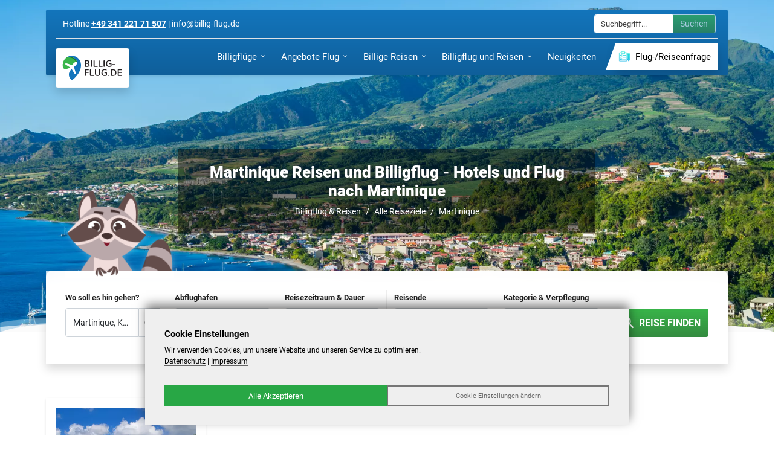

--- FILE ---
content_type: text/html; charset=UTF-8
request_url: https://www.billig-flug.de/billige-reisen-flug/martinique.html?AJAX=ibesearchmask&searchmask=traffics__engine_id2&promo_options=289
body_size: 4455
content:
{"html":"<div class=\"ibesearch\"> <div class=\"searchmask-dropdown-backdrop\"><\/div> <form action=\"https:\/\/www.billig-flug.de\/pauschalurlaub_reisen.html\" method=\"post\" accept-charset=\"UTF-8\" enctype=\"multipart\/form-data\"><script>$(function(){if($('.ibesearch #pauschal').length){var positionPSZeitraum=$('#pauschal .searchmask-zeitraum>.bg-white').position();var heightPSZeitraum=$('#pauschal .searchmask-zeitraum>.bg-white').height();$('#pauschal .searchmask-dropdown.date').css('top',positionPSZeitraum.top+heightPSZeitraum+0);var positionPSAirport=$('#pauschal .searchmask-flight>.bg-white').position();var heightPSAirport=$('#pauschal .searchmask-flight>.bg-white').height();$('#pauschal .searchmask-dropdown.flight').css('top',positionPSAirport.top+heightPSAirport+0);}$('[name=\"Dauer\"] [value=\"disabled\"]').attr('disabled','disabled');$('[name=\"Dauer\"] [value=\"disabled2\"]').attr('disabled','disabled');$('[name=\"Dauer\"] [value=\"disabled3\"]').attr('disabled','disabled');});<\/script><div class=\"searchmask searchmask-start pagesearchentry defaultpage ibe-suchmaske position-relative\" data-name=\"pauschal-searchmask-default\" id=\"pauschal\"> <input type=\"hidden\" name=\"searchtype\" value=\"pauschal\"> <div class=\"row\"> <div class=\"col-12 col-sm-6 col-md-4 col-xl searchmask-item searchmask-region mb-2 mb-xl-0\"> <div class=\"bg-white\"> <div class=\"type-text form-group autocomplete-wrapper\"> <label for=\"combisearch680187\" class=\"form-label\">Wo soll es hin gehen?<\/label> <input type=\"text\" name=\"combisearch\" id=\"combisearch680187\" value=\"Martinique, Karibik\" size=\"100\" maxlength=\"100\" class=\"form-control\" placeholder=\"Stadt, Region, Land ...\"><\/div><div class=\"d-none js_searchmask_combobox_marker_35332\"><\/div><script type=\"text\/javascript\">var combisearch_cfg=\"1100002050000000\";$(function(){var sm_Tag=$('.js_searchmask_combobox_marker_35332').closest('.searchmask-wrapper');if(sm_Tag.length>0){var aClasses=sm_Tag.attr('class').split(' ');var sm_class='.'+aClasses[0];var CurrentSearchmask=$(sm_class);}else{var sm_class='';var CurrentSearchmask=$('.admin_searchmasks');}if(typeof window['combisearch']=='function'){combisearch($(sm_class+' [name=\"combisearch\"]'),'https:\/\/reisen.billig-flug.de\/api\/v3\/rest\/completions?subTypeGiataHotel=true&subTypeRegion=true&subTypeLocation=true&subTypeDestinationAirport=false&searchLogic=nat&productType=pauschal','1100002050000000',20,3,CurrentSearchmask);}});<\/script> <\/div> <\/div> <div class=\"col-12 col-sm-6 col-md-4 col-xl searchmask-item searchmask-flight mb-2 mb-xl-0\"> <div class=\"bg-white\"> <div class=\"type-text form-group autocomplete-wrapper\"> <label for=\"Abflughafen862479\" class=\"form-label\">Abflughafen<\/label> <input type=\"text\" name=\"Abflughafen\" id=\"Abflughafen862479\" value=\"NRN,BER,SXF,TXL,BRE,DTM,DRS,DUS,ERF,FRA,MUC,FDH,HHN,HAM,HAJ,FKB,KEL,CGN,LEJ,FMM,NUE,PAD,RLG,SCN,STR,AMS,EHV,EIN,MST,RTM,GRZ,INN,KLU,LNZ,SZG,VIE,WRO,BZG,GDN,KTW,KRK,LCJ,POZ,RZE,WAW,IEG,ACH,BSL,BRN,GVA,LUG,ZRH,BRQ,KLV,PED,PRG\" size=\"100\" maxlength=\"100\" class=\"form-control\" placeholder=\"Abflughafen\"><\/div> <\/div> <\/div> <div class=\"col-12 col-sm-6 col-md-4 col-xl-2 searchmask-item searchmask-zeitraum mb-2 mb-xl-0\"> <div class=\"bg-white\"> <label class=\"form-label\">Reisezeitraum &amp; Dauer<\/label> <div class=\"withdate with-infos dropdown-trigger\"> <span class=\"target_minDate\"><\/span>&nbsp;-&nbsp;<span class=\"target_maxDate\"><\/span> <\/div> <\/div> <\/div> <div class=\"col col-12 col-sm-6 col-md-4 col-xl searchmask-item searchmask-teilnehmer mb-2 mb-md-0\"> <div class=\"bg-white\"> <label class=\"form-label\">Reisende<\/label> <div class=\"withperson with-infos dropdown-trigger\"> <span class=\"target_Erwachsene\"><\/span><span class=\"target_kind\"><\/span> <\/div> <div class=\"searchmask-dropdown persons w-100 shadow p-3\"> <div class=\"close_teilnehmer close-searchmask-dropdown\" data-searchmask-close=\"close\"><\/div> <div class=\"Erwachsene mb-2\"> <label class=\"form-label\">Erwachsene<\/label> <div class=\"counter row m-0\"> <div class=\"sub\">-<\/div> <div class=\"view\">num<\/div> <div class=\"add\">+<\/div> <\/div> <div style=\"display: none;\"> <div class=\"type-select widget-default mb-3\"> <label for=\"Erwachsene585678\" class=\"form-label\" data-label-view=\"Erwachsene\">Erwachsene <\/label><select name=\"Erwachsene\" id=\"Erwachsene585678\" class=\"form-control form-select\"><option value=\"1\">1 Erwachsener<\/option><option value=\"2\" selected=\"selected\">2 Erwachsene<\/option><option value=\"3\">3 Erwachsene<\/option><option value=\"4\">4 Erwachsene<\/option><option value=\"5\">5 Erwachsene<\/option><option value=\"6\">6 Erwachsene<\/option><option value=\"7\">7 Erwachsene<\/option><option value=\"8\">8 Erwachsene<\/option><\/select><\/div> <\/div> <\/div> <div class=\"kinder mb-2\"> <label class=\"form-label\">Kinder<\/label> <div class=\"counter\"> <div class=\"sub\">-<\/div> <div class=\"view\">num<\/div> <div class=\"add\">+<\/div> <\/div> <input type=\"hidden\" name=\"kinder\" \/> <\/div> <div class=\"kind1 d-none\"> <div class=\"type-select widget-default mb-3\"> <label for=\"kind1494095\" class=\"form-label\" data-label-view=\"1. Kind\">1. Kind <\/label><select name=\"kind1\" id=\"kind1494095\" class=\"form-control form-select\"><option value=\"\" selected=\"selected\">Alter<\/option><option value=\"1\">1<\/option><option value=\"2\">2<\/option><option value=\"3\">3<\/option><option value=\"4\">4<\/option><option value=\"5\">5<\/option><option value=\"6\">6<\/option><option value=\"7\">7<\/option><option value=\"8\">8<\/option><option value=\"9\">9<\/option><option value=\"10\">10<\/option><option value=\"11\">11<\/option><option value=\"12\">12<\/option><option value=\"13\">13<\/option><option value=\"14\">14<\/option><option value=\"15\">15<\/option><option value=\"16\">16<\/option><option value=\"17\">17<\/option><\/select><\/div> <\/div> <div class=\"kind2 d-none\"> <div class=\"type-select widget-default mb-3\"> <label for=\"kind2943982\" class=\"form-label\" data-label-view=\"2. Kind\">2. Kind <\/label><select name=\"kind2\" id=\"kind2943982\" class=\"form-control form-select\"><option value=\"\" selected=\"selected\">Alter<\/option><option value=\"1\">1<\/option><option value=\"2\">2<\/option><option value=\"3\">3<\/option><option value=\"4\">4<\/option><option value=\"5\">5<\/option><option value=\"6\">6<\/option><option value=\"7\">7<\/option><option value=\"8\">8<\/option><option value=\"9\">9<\/option><option value=\"10\">10<\/option><option value=\"11\">11<\/option><option value=\"12\">12<\/option><option value=\"13\">13<\/option><option value=\"14\">14<\/option><option value=\"15\">15<\/option><option value=\"16\">16<\/option><option value=\"17\">17<\/option><\/select><\/div> <\/div> <div class=\"kind3 d-none\"> <div class=\"type-select widget-default mb-3\"> <label for=\"kind3655035\" class=\"form-label\" data-label-view=\"3. Kind\">3. Kind <\/label><select name=\"kind3\" id=\"kind3655035\" class=\"form-control form-select\"><option value=\"\" selected=\"selected\">Alter<\/option><option value=\"1\">1<\/option><option value=\"2\">2<\/option><option value=\"3\">3<\/option><option value=\"4\">4<\/option><option value=\"5\">5<\/option><option value=\"6\">6<\/option><option value=\"7\">7<\/option><option value=\"8\">8<\/option><option value=\"9\">9<\/option><option value=\"10\">10<\/option><option value=\"11\">11<\/option><option value=\"12\">12<\/option><option value=\"13\">13<\/option><option value=\"14\">14<\/option><option value=\"15\">15<\/option><option value=\"16\">16<\/option><option value=\"17\">17<\/option><\/select><\/div> <\/div> <div class=\"kind4 d-none\"> <div class=\"type-select widget-default mb-3\"> <label for=\"kind4884417\" class=\"form-label\" data-label-view=\"4. Kind\">4. Kind <\/label><select name=\"kind4\" id=\"kind4884417\" class=\"form-control form-select\"><option value=\"\" selected=\"selected\">Alter<\/option><option value=\"1\">1<\/option><option value=\"2\">2<\/option><option value=\"3\">3<\/option><option value=\"4\">4<\/option><option value=\"5\">5<\/option><option value=\"6\">6<\/option><option value=\"7\">7<\/option><option value=\"8\">8<\/option><option value=\"9\">9<\/option><option value=\"10\">10<\/option><option value=\"11\">11<\/option><option value=\"12\">12<\/option><option value=\"13\">13<\/option><option value=\"14\">14<\/option><option value=\"15\">15<\/option><option value=\"16\">16<\/option><option value=\"17\">17<\/option><\/select><\/div> <\/div> <div class=\"text-center text-md-end mt-3\"> <button type=\"button\" class=\"close_teilnehmer btn btn-default close-searchmask-dropdown p-2\" style=\"height: auto; line-height: 1;\"> <span aria-hidden=\"true\" style=\"color: #fff;\">&Uuml;bernehmen<\/span> <\/button> <\/div> <\/div> <\/div> <\/div> <div class=\"col-12 col-sm-6 col-md-4 col-xl-2 mb-3 mb-sm-0 searchmask-item searchmask-hoteldetails\"> <div class=\"bg-white\"> <label class=\"form-label\">Kategorie &amp; Verpflegung<\/label> <div class=\"with-infos dropdown-trigger\"> <span class=\"target_hoteldetails\"><span class=\"target_stars\"><\/span><span class=\"target_verpflegung\"><\/span><\/span> <\/div> <div class=\"searchmask-dropdown hoteldetails shadow p-3\"> <div class=\"close_details close-searchmask-dropdown\" data-searchmask-close=\"close\"><\/div> <div class=\"starsselect position-relative\"> <div class=\"col-md-12 col-12 p-0\"> <label for=\"Sterne317840\" class=\"form-label\">Hotelkategorie (mind.)<\/label><\/div><div class=\"position-relative\"> <div class=\"form-check form-check-inline me-0\" data-type=\"type-radio\"><input type=\"radio\" value=\"1\" name=\"Sterne\" class=\"form-check-input\" id=\"Sterne3178400\" \/><label for=\"Sterne3178400\" class=\"form-check-label\"><\/label><\/div><div class=\"form-check form-check-inline me-0\" data-type=\"type-radio\"><input type=\"radio\" value=\"2\" name=\"Sterne\" class=\"form-check-input\" id=\"Sterne3178401\" \/><label for=\"Sterne3178401\" class=\"form-check-label\"><\/label><\/div><div class=\"form-check form-check-inline me-0\" data-type=\"type-radio\"><input type=\"radio\" value=\"3\" name=\"Sterne\" class=\"form-check-input\" id=\"Sterne3178402\" checked=\"checked\" \/><label for=\"Sterne3178402\" class=\"form-check-label\"><\/label><\/div><div class=\"form-check form-check-inline me-0\" data-type=\"type-radio\"><input type=\"radio\" value=\"4\" name=\"Sterne\" class=\"form-check-input\" id=\"Sterne3178403\" \/><label for=\"Sterne3178403\" class=\"form-check-label\"><\/label><\/div><div class=\"form-check form-check-inline me-0\" data-type=\"type-radio\"><input type=\"radio\" value=\"5\" name=\"Sterne\" class=\"form-check-input\" id=\"Sterne3178404\" \/><label for=\"Sterne3178404\" class=\"form-check-label\"><\/label><\/div><div class=\"form-check form-check-inline me-0\" data-type=\"type-radio\"><input type=\"radio\" value=\"6\" name=\"Sterne\" class=\"form-check-input\" id=\"Sterne3178405\" \/><label for=\"Sterne3178405\" class=\"form-check-label\"><\/label><\/div> <div class=\"clearStars\" data-toggle=\"tooltip\" data-placement=\"top\" title=\"Auswahl l\u00f6schen\"><\/div><\/div> <\/div> <div class=\"labelNone mt-2\"> <div class=\"type-select widget-default mb-3\"> <label for=\"Verpflegung620590\" class=\"form-label\" data-label-view=\"Verpflegung (mind.)\">Verpflegung (mind.) <\/label><select name=\"Verpflegung\" id=\"Verpflegung620590\" class=\"form-control form-select\"><option value=\"\" selected=\"selected\">Beliebig<\/option><option value=\"OV\">Ohne Verpflegung<\/option><option value=\"LP\">lt. Programm<\/option><option value=\"UF\">Fr&uuml;hst&uuml;ck<\/option><option value=\"HP\">Halbpension<\/option><option value=\"H+\">Halbpension Plus<\/option><option value=\"VP\">Vollpension<\/option><option value=\"V+\">Vollpension Plus<\/option><option value=\"A-\">All Inclusive Light<\/option><option value=\"AI\">All Inclusive<\/option><option value=\"A+\">All Inclusive Ultra<\/option><\/select><\/div> <\/div> <div class=\"labelNone mt-2\"> <div class=\"type-select widget-default mb-3\"> <label for=\"Zimmerart650181\" class=\"form-label\" data-label-view=\"Zimmerart\">Zimmerart <\/label><select name=\"Zimmerart\" id=\"Zimmerart650181\" class=\"form-control form-select\"><option value=\"\">Beliebig<\/option><option value=\"AP\">Appartement<\/option><option value=\"BU\">Bungalow<\/option><option value=\"CP\">Camping<\/option><option value=\"DZ\" selected=\"selected\">Doppelzimmer<\/option><option value=\"EB\">Einzelbett<\/option><option value=\"EZ\">Einzelzimmer<\/option><option value=\"FH\">Ferienhaus<\/option><option value=\"FW\">Ferienwohnung<\/option><option value=\"FZ\">Familienzimmer<\/option><option value=\"JS\">Juniorsuite<\/option><option value=\"MA\">Maisonette<\/option><option value=\"MZ\">Mehrbettzimmer<\/option><option value=\"SP\">Superior<\/option><option value=\"ST\">Studio<\/option><option value=\"TZ\">Dreibettzimmer<\/option><option value=\"UB\">Unterbringung<\/option><option value=\"WM\">Wohnmobil<\/option><option value=\"SU\">Suite<\/option><option value=\"FS\">Familiensuite<\/option><option value=\"VI\">Villa<\/option><option value=\"DX\">Deluxe<\/option><option value=\"LK\">laut Katalog<\/option><option value=\"KB\">Kabine<\/option><option value=\"DK\">Doppelkabine<\/option><option value=\"AK\">Au&szlig;enkabine<\/option><\/select><\/div> <\/div> <div class=\"text-center text-md-end mt-3\"> <button type=\"button\" class=\"close_details btn btn-sm btn-default close-searchmask-dropdown p-2\" style=\"height: auto; line-height: 1;\"> <span aria-hidden=\"true\" style=\"color: #fff;\">&Uuml;bernehmen<\/span> <\/button> <\/div> <\/div> <\/div> <\/div> <div class=\"col-12 col-sm-6 col-md-4 col-xl mb-sm-0 searchmask-submit d-flex align-items-end\"> <button class=\"btn btn-block background-gradient-light mt-2\" name=\"submit\" type=\"submit\" style=\"min-height: 57%;\"> <span>Reise finden<\/span> <\/button> <\/div> <\/div> <div class=\"searchmask-dropdown flight col-12 col-sm-12 col-12 shadow\"><\/div> <div class=\"searchmask-dropdown date\"> <div class=\"close_zeitraum close-searchmask-dropdown\" data-searchmask-close=\"close\"><\/div> <div class=\"row\"> <div class=\"col-md-4 col-sm-6 col-6 timepick\"> <div class=\"type-text mb-3\"> <label for=\"minDate370379\" class=\"form-label\">Fr&uuml;heste Anreise<\/label> <input type=\"text\" name=\"minDate\" autocomplete=\"off\" class=\"form-control\" readonly=\"readonly\" id=\"minDate370379\" value=\"23.11.2021\"> <script>$(function(){$.datepicker.regional['de']={clearText:'l&ouml;schen',clearStatus:'aktuelles Datum l&ouml;schen',closeText:'x',closeStatus:'ohne &Auml;nderungen schlie&szlig;en',prevText:'zur&uuml;ck',prevStatus:'letzten Monat zeigen',nextText:'vor',nextStatus:'n&auml;chsten Monat zeigen',currentText:'heute',currentStatus:'',changeMonth:true,changeYear:true,monthNames:['Januar','Februar','M&auml;rz','April','Mai','Juni','Juli','August','September','Oktober','November','Dezember'],monthNamesShort:['Jan','Feb','M&auml;r','Apr','Mai','Jun','Jul','Aug','Sep','Okt','Nov','Dez'],monthStatus:'anderen Monat anzeigen',yearStatus:'anderes Jahr anzeigen',weekHeader:'KW',weekStatus:'Woche des Monats',dayNames:['Sonntag','Montag','Dienstag','Mittwoch','Donnerstag','Freitag','Samstag'],dayNamesShort:['So','Mo','Di','Mi','Do','Fr','Sa'],dayNamesMin:['So','Mo','Di','Mi','Do','Fr','Sa'],dayStatus:'Setze DD als ersten Wochentag',dateStatus:'W&auml;hle D, M d',dateFormat:'dd.mm.yy',firstDay:1,showWeek:true,initStatus:'W&auml;hle ein Datum',beforeShow:function(input,inst){$('#ui-datepicker-div').addClass('ateotheme');$('.hasDatepicker').attr('readonly','readonly');},showOtherMonths:true,selectOtherMonths:true,showButtonPanel:false,isRTL:false,};$.datepicker.setDefaults($.datepicker.regional['de']);var readonly=false;readonly=true;if(!readonly){$('#minDate370379').datepicker($.datepicker.regional['de']);}});<\/script><\/div> <\/div> <div class=\"col-md-4 col-sm-6 col-6 timepick\"> <div class=\"type-text mb-3\"> <label for=\"maxDate924453\" class=\"form-label\">Sp&auml;teste R&uuml;ckreise<\/label> <input type=\"text\" name=\"maxDate\" autocomplete=\"off\" class=\"form-control\" readonly=\"readonly\" id=\"maxDate924453\" value=\"30.11.2022\"> <script>$(function(){$.datepicker.regional['de']={clearText:'l&ouml;schen',clearStatus:'aktuelles Datum l&ouml;schen',closeText:'x',closeStatus:'ohne &Auml;nderungen schlie&szlig;en',prevText:'zur&uuml;ck',prevStatus:'letzten Monat zeigen',nextText:'vor',nextStatus:'n&auml;chsten Monat zeigen',currentText:'heute',currentStatus:'',changeMonth:true,changeYear:true,monthNames:['Januar','Februar','M&auml;rz','April','Mai','Juni','Juli','August','September','Oktober','November','Dezember'],monthNamesShort:['Jan','Feb','M&auml;r','Apr','Mai','Jun','Jul','Aug','Sep','Okt','Nov','Dez'],monthStatus:'anderen Monat anzeigen',yearStatus:'anderes Jahr anzeigen',weekHeader:'KW',weekStatus:'Woche des Monats',dayNames:['Sonntag','Montag','Dienstag','Mittwoch','Donnerstag','Freitag','Samstag'],dayNamesShort:['So','Mo','Di','Mi','Do','Fr','Sa'],dayNamesMin:['So','Mo','Di','Mi','Do','Fr','Sa'],dayStatus:'Setze DD als ersten Wochentag',dateStatus:'W&auml;hle D, M d',dateFormat:'dd.mm.yy',firstDay:1,showWeek:true,initStatus:'W&auml;hle ein Datum',beforeShow:function(input,inst){$('#ui-datepicker-div').addClass('ateotheme');$('.hasDatepicker').attr('readonly','readonly');},showOtherMonths:true,selectOtherMonths:true,showButtonPanel:false,isRTL:false,};$.datepicker.setDefaults($.datepicker.regional['de']);var readonly=false;readonly=true;if(!readonly){$('#maxDate924453').datepicker($.datepicker.regional['de']);}});<\/script><\/div> <\/div> <div class=\"col-md-4 col-sm-12 col-12\"> <div class=\"type-select widget-default mb-3\"> <label for=\"Dauer463182\" class=\"form-label\" data-label-view=\"Reisedauer\">Reisedauer <\/label><select name=\"Dauer\" id=\"Dauer463182\" class=\"form-control form-select\"><option value=\"disabled\">----------------<\/option><option value=\"0,5,8\">5-8 N&auml;chte<\/option><option value=\"0,9,12\">9-12 N&auml;chte<\/option><option value=\"0,13,15\">13-15 N&auml;chte<\/option><option value=\"0,16,22\">16-22 N&auml;chte<\/option><option value=\"disabled\">----------------<\/option><option value=\"7\">1 Woche<\/option><option value=\"14\">2 Wochen<\/option><option value=\"21\">3 Wochen<\/option><option value=\"28\">4 Wochen<\/option><option value=\"disabled\">----------------<\/option><option value=\"1\">1 Nacht<\/option><option value=\"2\">2 N&auml;chte<\/option><option value=\"3\">3 N&auml;chte<\/option><option value=\"4\">4 N&auml;chte<\/option><option value=\"5\">5 N&auml;chte<\/option><option value=\"6\">6 N&auml;chte<\/option><option value=\"8\">8 N&auml;chte<\/option><option value=\"9\">9 N&auml;chte<\/option><option value=\"10\">10 N&auml;chte<\/option><option value=\"11\">11 N&auml;chte<\/option><option value=\"12\">12 N&auml;chte<\/option><option value=\"13\">13 N&auml;chte<\/option><option value=\"15\">15 N&auml;chte<\/option><option value=\"16\">16 N&auml;chte<\/option><option value=\"17\">17 N&auml;chte<\/option><option value=\"18\">18 N&auml;chte<\/option><option value=\"19\">19 N&auml;chte<\/option><option value=\"20\">20 N&auml;chte<\/option><option value=\"22\">22 N&auml;chte<\/option><option value=\"23\">23 N&auml;chte<\/option><option value=\"24\">24 N&auml;chte<\/option><option value=\"25\">25 N&auml;chte<\/option><option value=\"26\">26 N&auml;chte<\/option><option value=\"27\">27 N&auml;chte<\/option><option value=\"0,5,14\" selected=\"selected\">5-14 N&auml;chte<\/option><\/select><\/div> <\/div> <div style=\"display: none;\"> <div class=\"type-text mb-3\"> <label for=\"DauerMin620848\" class=\"form-label\">min. L&auml;nge<\/label><input type=\"text\" name=\"DauerMin\" id=\"DauerMin620848\" value=\"5\" size=\"255\" maxlength=\"255\" class=\"form-control\"><\/div> <div class=\"type-text mb-3\"> <label for=\"DauerMax196693\" class=\"form-label\">max. L&auml;nge<\/label><input type=\"text\" name=\"DauerMax\" id=\"DauerMax196693\" value=\"14\" size=\"255\" maxlength=\"255\" class=\"form-control\"><\/div> <\/div> <\/div> <div class=\"clearfix\"><\/div> <div class=\"w-100 mt-3\"> <div class=\"inlineDate ateotheme\"><\/div> <\/div> <div class=\"col-12 text-center text-md-end mt-3 p-0\"> <button type=\"button\" class=\"close_zeitraum btn btn-sm btn-default m-auto close-searchmask-dropdown\"> <span aria-hidden=\"true\" style=\"color: #fff;\">&Uuml;bernehmen<\/span> <\/button> <\/div> <div class=\"clearfix\"><\/div> <div class=\"js_holiday_list\"><\/div> <div class=\"clearfix\"><\/div> <\/div> <div class=\"clearfix\"><\/div> <div style=\"display: none;\"> <div class=\"type-text form-group autocomplete-wrapper\"> <label for=\"ZielRegionen324954\" class=\"form-label\">Reiseziel<\/label> <input type=\"text\" name=\"ZielRegionen\" id=\"ZielRegionen324954\" value=\"346\" size=\"100\" maxlength=\"100\" class=\"form-control\"><\/div> <div class=\"type-text form-group autocomplete-wrapper\"> <label for=\"Reiseziel128948\" class=\"form-label\">Ziel Ort<\/label> <input type=\"text\" name=\"Reiseziel\" id=\"Reiseziel128948\" value=\"\" size=\"100\" maxlength=\"100\" class=\"form-control\"><\/div> <div class=\"type-text textarea mb-3\"> <label class=\"form-label\" for=\"giata_id500247\" data-label-view=\"Giata ID einzeln oder Komma getrennt f&uuml;r Hotlist\">Giata ID einzeln oder Komma getrennt f&uuml;r Hotlist <\/label> <textarea rows=\"4\" cols=\"100\" name=\"giata_id\" id=\"giata_id500247\" class=\"form-control\" title=\"\"><\/textarea><\/div> <div class=\"type-select widget-default mb-3\"> <label for=\"weiterempfehlungsrate675748\" class=\"form-label\" data-label-view=\"Weiterempfehlung\">Weiterempfehlung <\/label><select name=\"weiterempfehlungsrate\" id=\"weiterempfehlungsrate675748\" class=\"form-control form-select\"><option value=\"\">Beliebig<\/option><option value=\"70\">mind. 70%<\/option><option value=\"80\">mind. 80%<\/option><option value=\"90\" selected=\"selected\">mind. 90%<\/option><option value=\"100\">100%<\/option><\/select><\/div> <\/div><\/div><\/form><\/div>","js":"traffics__engine_id2=function(CurrentSearchmask,sUrl)\n{var _sUrl='\/';if(typeof sUrl!='undefined')\n{_sUrl=sUrl;}\nvar SearchMaskSepSelector=CurrentSearchmask.attr('data-searchmask-wrapper');var SearchMaskSep='[data-searchmask-wrapper=\"'+SearchMaskSepSelector+'\"]';TrafficsdauerSelect(CurrentSearchmask);$('[name=\"Abflughafen\"]',SearchMaskSep).prop('disabled',true);preisSlider(CurrentSearchmask);ajax_searchmask_field('ZielRegionen',SearchMaskSep,_sUrl);ajax_searchmask_field('Veranstalter',SearchMaskSep,_sUrl);ajax_searchmask_field('Abflughafen',SearchMaskSep,_sUrl);hotelCategory(CurrentSearchmask);buildExtendeddropdownTraffics(SearchMaskSep+' .searchmask-zeitraum .dropdown-trigger',SearchMaskSep+' .searchmask-dropdown.date','.close_zeitraum');buildExtendeddropdownTraffics(SearchMaskSep+' .searchmask-teilnehmer .dropdown-trigger',SearchMaskSep+' .searchmask-dropdown.persons','.close_teilnehmer');buildExtendeddropdownTraffics(SearchMaskSep+' .searchmask-hoteldetails .dropdown-trigger',SearchMaskSep+' .searchmask-dropdown.hoteldetails','.close_details');buildExtendeddropdownTraffics(SearchMaskSep+' .erweitert .btngroup>button',SearchMaskSep+' .erweitert .extenddropdown','.close_erweitert');date_fields('[name=\"minDate\"]','[name=\"maxDate\"]',1,CurrentSearchmask);init_travelPersons(CurrentSearchmask);start_ibesearchInfoView(CurrentSearchmask);searchmask_hoteldetails(CurrentSearchmask);try{var oHotelnameHousing=new hotelnameByHousing();oHotelnameHousing.searchmask='traffics__engine_id2';$('.ibe-suchmaske>.row',SearchMaskSep).addClass('row-cols-md-3');}\ncatch(e)\n{}\n};","init_fkt":"traffics__engine_id2"}

--- FILE ---
content_type: text/html; charset=UTF-8
request_url: https://www.billig-flug.de/billige-reisen-flug/martinique.html?AJAX=ibesearchmask&field=ZielRegionen&value=346&ibe=traffics&selector=%5Bdata-searchmask-wrapper=%22traffics_searchmask_136000%22%5D
body_size: 595
content:
{"html":"<input type=\"hidden\" name=\"ZielRegionen\" value=\"346\"><label for=\"ZielRegionenText796028\" class=\"form-label\">Reiseziel<\/label><input type=\"text\" name=\"ZielRegionenText\" id=\"ZielRegionenText796028\" value=\"\" size=\"100\" maxlength=\"100\" class=\"form-control\">","js":"var ZielRegionen1338=function(CurrentSearchmask)\n{var ZielRegionen=[{value:\"\",label:\"Auswahl\"}];if(ZielRegionen.length!=0)\n{var value=$('input[name=\"ZielRegionen\"]',CurrentSearchmask).val();if(typeof value!=='undefined')\n{if(value.length!=0)\n{for(key in ZielRegionen)\n{if(ZielRegionen[key].value==value)\n{$('input[name=\"ZielRegionenText\"]',CurrentSearchmask).val(ZielRegionen[key].label);}\n}\n};$('input[name=\"ZielRegionenText\"]',CurrentSearchmask).attr('title','Reiseziel eingeben');$('input[name=\"ZielRegionenText\"]',CurrentSearchmask).autocomplete({minLength:1,source:function(req,responseFn)\n{var wordlist=ZielRegionen;var matches=new Array();var needle=req.term.toLowerCase();var len=wordlist.length;for(i=0;i<len;++i)\n{var haystack=wordlist[i].label.toLowerCase();if(haystack.indexOf(needle)!=-1)\n{matches.push(wordlist[i]);}\n}\nresponseFn(matches);},select:function(event,ui)\n{$('input[name=\"ZielRegionenText\"]',CurrentSearchmask).val(ui.item.label);$('input[name=\"ZielRegionen\"]',CurrentSearchmask).val(ui.item.value);return false;}\n}).data('ui-autocomplete')._renderItem=function(ul,item)\n{return $('<li>').append('<a>'+item.label+'<\/a>').appendTo(ul);};};}\nelse{var targetAreas=new Object();var targetAreaName='';var Auswahl='';$('[name=\"ZielRegionen\"] option',CurrentSearchmask).each(function()\n{var value=$(this).val();var view=$(this).html();if(value.length==0)\n{Auswahl=view;}\nvar firstChar=view.substr(0,1);if(firstChar=='&')\n{var name=view.substr(6);targetAreas[targetAreaName][value]=name;}\nelse{targetAreaName=view;targetAreas[targetAreaName]=new Object();targetAreas[targetAreaName]['']=Auswahl;}\n});var bigAreas='<select name=\"bigAreas\">';$.each(targetAreas,function(sKey,oValue)\n{bigAreas+='<option value=\"'+sKey+'\">'+sKey+'<\/option>';});bigAreas+='<\/select>';$('.ibesearch .ziel2 .type-select label').after(bigAreas);$('[name=\"bigAreas\"]').on('change',function()\n{var options='';$.each(targetAreas[$(this).val()],function(sKey,sView)\n{options+='<option value=\"'+sKey+'\">'+sView+'<\/option>';});console.log(options);$('[name=\"ZielRegionen\"]').html(options);});var ZielRegionenValue=$('[name=\"ZielRegionen\"]').val();if(ZielRegionenValue.length>0)\n{$.each(targetAreas,function(sBigAreaName,oValue)\n{$.each(oValue,function(sKey,sView)\n{if(ZielRegionenValue==sKey)\n{$('[name=\"bigAreas\"]').val(sBigAreaName);}\n});});}\ntry{}\ncatch(e)\n{}\n}\n};","init_fkt":"var ZielRegionen1338"}

--- FILE ---
content_type: text/html; charset=UTF-8
request_url: https://www.billig-flug.de/billige-reisen-flug/martinique.html?AJAX=ibesearchmask&field=Abflughafen&value=NRN,BER,SXF,TXL,BRE,DTM,DRS,DUS,ERF,FRA,MUC,FDH,HHN,HAM,HAJ,FKB,KEL,CGN,LEJ,FMM,NUE,PAD,RLG,SCN,STR,AMS,EHV,EIN,MST,RTM,GRZ,INN,KLU,LNZ,SZG,VIE,WRO,BZG,GDN,KTW,KRK,LCJ,POZ,RZE,WAW,IEG,ACH,BSL,BRN,GVA,LUG,ZRH,BRQ,KLV,PED,PRG&ibe=traffics&selector=%5Bdata-searchmask-wrapper=%22traffics_searchmask_136000%22%5D
body_size: 3347
content:
{"html":"<label for=\"Abflughafen535653\" class=\"form-label\">Abflughafen<\/label><input type=\"text\" name=\"Abflughafen\" id=\"Abflughafen535653\" value=\"NRN,BER,SXF,TXL,BRE,DTM,DRS,DUS,ERF,FRA,MUC,FDH,HHN,HAM,HAJ,FKB,KEL,CGN,LEJ,FMM,NUE,PAD,RLG,SCN,STR,AMS,EHV,EIN,MST,RTM,GRZ,INN,KLU,LNZ,SZG,VIE,WRO,BZG,GDN,KTW,KRK,LCJ,POZ,RZE,WAW,IEG,ACH,BSL,BRN,GVA,LUG,ZRH,BRQ,KLV,PED,PRG\" size=\"100\" maxlength=\"100\" class=\"form-control\" placeholder=\"z.B. D&uuml;sseldorf\"><div class=\"airportofdeparture\"> <div class=\"save_airportofdeparture close-searchmask-dropdown\" data-searchmask-close=\"close\"><\/div> <div class=\"modal-header pt-0 row\"> <div class=\"type-check form-check\"> <input class=\"form-check-input\" name=\"airportofdeparture\" id=\"alle56415\" type=\"checkbox\" value=\"\" \/> <label class=\"form-check-label\" for=\"alle56415\" style=\"width: auto;\">Alle Flugh&auml;fen<\/label> <\/div> <\/div> <div class=\"clearfix\"><\/div> <div class=\"modal-body p-0 pt-2\"> <div class=\"clearfix\"><\/div> <ul class=\"nav nav-pills nav-fill\" role=\"tablist\"> <li role=\"presentation\" class=\"nav-item\"><a class=\"nav-link active border bg-light\" href=\"#deutschland\" role=\"tab\" data-bs-toggle=\"tab\">Deutschland<\/a><\/li> <li role=\"presentation\" class=\"nav-item\"><a class=\"nav-link border bg-light\" href=\"#andere\" role=\"tab\" data-bs-toggle=\"tab\">Europa (&Ouml;sterreich \/ Schweiz \/ Sonst.)<\/a><\/li> <\/ul> <div class=\"tab-content w-100 pt-3\"> <div role=\"tabpanel\" class=\"tab-pane fade show active\" id=\"deutschland\"> <div class=\"type-check form-check airport_de\"> <input class=\"form-check-input\" name=\"airportofdeparture\" type=\"checkbox\" value=\"DE\" id=\"DE56415\" checked=\"checked\" \/> <label class=\"form-check-label fw-bold\" for=\"DE56415\" class=\"h3\">Deutschland<\/label> <\/div> <div class=\"row\"> <div class=\"col-md-3 col-sm-6 col-12 mt-3\"> <div class=\"type-check form-check\"> <input class=\"form-check-input\" name=\"_airportofdeparture\" type=\"checkbox\" value=\"on3\" data-value=\"DTM,DUS,FRA,HHN,KSF,CGN,FMO,PAD,SCN\" id=\"west56415\" \/> <label class=\"form-check-label fw-bold\" for=\"west56415\">Westdeutschland<\/label> <\/div> <div class=\"type-check form-check\"> <input class=\"form-check-input\" name=\"airportofdeparture\" type=\"checkbox\" id=\"DTM56415\" value=\"DTM\" \/> <label class=\"form-check-label\" for=\"DTM56415\">Dortmund (DTM)<\/label> <\/div> <div class=\"type-check form-check\"> <input class=\"form-check-input\" name=\"airportofdeparture\" type=\"checkbox\" id=\"DUS56415\" value=\"DUS\" \/> <label class=\"form-check-label\" for=\"DUS56415\">D&uuml;sseldorf (DUS)<\/label> <\/div> <div class=\"type-check form-check\"> <input class=\"form-check-input\" name=\"airportofdeparture\" type=\"checkbox\" id=\"FRA56415\" value=\"FRA\" \/> <label class=\"form-check-label\" for=\"FRA56415\">Frankfurt am Main (FRA)<\/label> <\/div> <div class=\"type-check form-check\"> <input class=\"form-check-input\" name=\"airportofdeparture\" type=\"checkbox\" id=\"HHN56415\" value=\"HHN\" \/> <label class=\"form-check-label\" for=\"HHN56415\">Frankfurt Hahn (HHN)<\/label> <\/div> <div class=\"type-check form-check\"> <input class=\"form-check-input\" name=\"airportofdeparture\" type=\"checkbox\" id=\"KSF56415\" value=\"KSF\" \/> <label class=\"form-check-label\" for=\"KSF56415\">Kassel (KSF)<\/label> <\/div> <div class=\"type-check form-check\"> <input class=\"form-check-input\" name=\"airportofdeparture\" type=\"checkbox\" id=\"CGN56415\" value=\"CGN\" \/> <label class=\"form-check-label\" for=\"CGN56415\">K&ouml;ln \/ Bonn (CGN)<\/label> <\/div> <div class=\"type-check form-check\"> <input class=\"form-check-input\" name=\"airportofdeparture\" type=\"checkbox\" id=\"FMO56415\" value=\"FMO\" \/> <label class=\"form-check-label\" for=\"FMO56415\">M&uuml;nster \/ Osnabr&uuml;ck (FMO)<\/label> <\/div> <div class=\"type-check form-check\"> <input class=\"form-check-input\" name=\"airportofdeparture\" type=\"checkbox\" id=\"PAD56415\" value=\"PAD\" \/> <label class=\"form-check-label\" for=\"PAD56415\">Paderborn (PAD)<\/label> <\/div> <div class=\"type-check form-check\"> <input class=\"form-check-input\" name=\"airportofdeparture\" type=\"checkbox\" id=\"SCN56415\" value=\"SCN\" \/> <label class=\"form-check-label\" for=\"SCN56415\">Saarbr&uuml;cken (SCN)<\/label> <\/div> <\/div> <div class=\"col-md-3 col-sm-6 col-12 border-left mt-3\"> <div class=\"type-check form-check\"> <input class=\"form-check-input\" name=\"_airortofdeparture\" type=\"checkbox\" value=\"on1\" data-value=\"BRE,HAM,HAJ,RLG\" id=\"nord56415\" \/> <label class=\"form-check-label fw-bold\" for=\"nord56415\">Norddeutschland<\/label> <\/div> <div class=\"type-check form-check\"> <input class=\"form-check-input\" name=\"airportofdeparture\" type=\"checkbox\" id=\"BRE56415\" value=\"BRE\" \/> <label class=\"form-check-label\" for=\"BRE56415\">Bremen (BRE)<\/label> <\/div> <div class=\"type-check form-check\"> <input class=\"form-check-input\" name=\"airportofdeparture\" type=\"checkbox\" id=\"HAM56415\" value=\"HAM\" \/> <label class=\"form-check-label\" for=\"HAM56415\">Hamburg (HAM)<\/label> <\/div> <div class=\"type-check form-check\"> <input class=\"form-check-input\" name=\"airportofdeparture\" type=\"checkbox\" id=\"HAJ56415\" value=\"HAJ\" \/> <label class=\"form-check-label\" for=\"HAJ56415\">Hannover (HAJ)<\/label> <\/div> <div class=\"type-check form-check\"> <input class=\"form-check-input\" name=\"airportofdeparture\" type=\"checkbox\" id=\"RLG56415\" value=\"RLG\" \/> <label class=\"form-check-label\" for=\"RLG56415\">Rostock (RLG)<\/label> <\/div> <\/div> <div class=\"col-md-3 col-sm-6 col-12 border-left mt-3\"> <div class=\"type-check form-check\"> <input class=\"form-check-input\" name=\"_airportofdeparture\" type=\"checkbox\" value=\"on4\" data-value=\"BER,DRS,ERF,LEJ\" id=\"ost56415\" \/> <label class=\"form-check-label fw-bold\" for=\"ost56415\">Ostdeutschland<\/label> <\/div> <div class=\"type-check form-check\"> <input class=\"form-check-input\" name=\"airportofdeparture\" type=\"checkbox\" id=\"BER56415\" value=\"BER\" \/> <label class=\"form-check-label\" for=\"BER56415\">Berlin (BER)<\/label> <\/div> <div class=\"type-check form-check\"> <input class=\"form-check-input\" name=\"airportofdeparture\" type=\"checkbox\" id=\"DRS56415\" value=\"DRS\" \/> <label class=\"form-check-label\" for=\"DRS56415\">Dresden (DRS)<\/label> <\/div> <div class=\"type-check form-check\"> <input class=\"form-check-input\" name=\"airportofdeparture\" type=\"checkbox\" id=\"ERF56415\" value=\"ERF\" \/> <label class=\"form-check-label\" for=\"ERF56415\">Erfurt (ERF)<\/label> <\/div> <div class=\"type-check form-check\"> <input class=\"form-check-input\" name=\"airportofdeparture\" type=\"checkbox\" id=\"LEJ56415\" value=\"LEJ\" \/> <label class=\"form-check-label\" for=\"LEJ56415\">Leipzig \/ Halle (LEJ)<\/label> <\/div> <\/div> <div class=\"col-md-3 col-sm-6 col-12 border-left mt-3\"> <div class=\"type-check form-check\"> <input class=\"form-check-input\" name=\"_airportofdeparture\" type=\"checkbox\" value=\"on2\" data-value=\"FDH,FKB,FMM,MUC,NUE,STR\" id=\"sued56415\" \/> <label class=\"form-check-label fw-bold\" for=\"sued56415\">S&uuml;ddeutschland<\/label> <\/div> <div class=\"type-check form-check\"> <input class=\"form-check-input\" name=\"airportofdeparture\" type=\"checkbox\" id=\"FDH56415\" value=\"FDH\" \/> <label class=\"form-check-label\" for=\"FDH56415\">Friedrichshafen (FDH)<\/label> <\/div> <div class=\"type-check form-check\"> <input class=\"form-check-input\" name=\"airportofdeparture\" type=\"checkbox\" id=\"FKB56415\" value=\"FKB\" \/> <label class=\"form-check-label\" for=\"FKB56415\">Karlsruhe \/ Baden-Baden (FKB)<\/label> <\/div> <div class=\"type-check form-check\"> <input class=\"form-check-input\" name=\"airportofdeparture\" type=\"checkbox\" id=\"FMM56415\" value=\"FMM\" \/> <label class=\"form-check-label\" for=\"FMM56415\">Memmingen (FMM)<\/label> <\/div> <div class=\"type-check form-check\"> <input class=\"form-check-input\" name=\"airportofdeparture\" type=\"checkbox\" id=\"MUC56415\" value=\"MUC\" \/> <label class=\"form-check-label\" for=\"MUC56415\">M&uuml;nchen (MUC)<\/label> <\/div> <div class=\"type-check form-check\"> <input class=\"form-check-input\" name=\"airportofdeparture\" type=\"checkbox\" id=\"NUE56415\" value=\"NUE\" \/> <label class=\"form-check-label\" for=\"NUE56415\">N&uuml;rnberg (NUE)<\/label> <\/div> <div class=\"type-check form-check\"> <input class=\"form-check-input\" name=\"airportofdeparture\" type=\"checkbox\" id=\"STR56415\" value=\"STR\" \/> <label class=\"form-check-label\" for=\"STR56415\">Stuttgart (STR)<\/label> <\/div> <\/div> <\/div> <\/div> <div role=\"tabpanel\" class=\"tab-pane fade\" id=\"andere\"> <div class=\"row\"> <div class=\"col-md-3 col-sm-6 col-12 w100 mb-3 mb-md-0\"> <div class=\"airport_at\"> <div class=\"type-check form-check mb-1\"> <input class=\"form-check-input\" name=\"airportofdeparture\" type=\"checkbox\" value=\"AT\" id=\"AT56415\" \/> <label class=\"form-check-label fw-bold\" for=\"AT56415\">&Ouml;sterreich (AT)<\/label> <\/div> <div class=\"type-check form-check\"> <input class=\"form-check-input\" name=\"airportofdeparture\" type=\"checkbox\" value=\"GRZ\" id=\"GRZ56415\" \/> <label class=\"form-check-label\" for=\"GRZ56415\">Graz (GRZ)<\/label> <\/div> <div class=\"type-check form-check\"> <input class=\"form-check-input\" name=\"airportofdeparture\" type=\"checkbox\" value=\"INN\" id=\"INN56415\" \/> <label class=\"form-check-label\" for=\"INN56415\">Innsbruck (INN)<\/label> <\/div> <div class=\"type-check form-check\"> <input class=\"form-check-input\" name=\"airportofdeparture\" type=\"checkbox\" value=\"KLU\" id=\"KLU56415\" \/> <label class=\"form-check-label\" for=\"KLU56415\">Klagenfurt (KLU)<\/label> <\/div> <div class=\"type-check form-check\"> <input class=\"form-check-input\" name=\"airportofdeparture\" type=\"checkbox\" value=\"LNZ\" id=\"LNZ56415\" \/> <label class=\"form-check-label\" for=\"LNZ56415\">Linz (LNZ)<\/label> <\/div> <div class=\"type-check form-check\"> <input class=\"form-check-input\" name=\"airportofdeparture\" type=\"checkbox\" value=\"SZG\" id=\"SZG56415\" \/> <label class=\"form-check-label\" for=\"SZG56415\">Salzburg (SZG)<\/label> <\/div> <div class=\"type-check form-check\"> <input class=\"form-check-input\" name=\"airportofdeparture\" type=\"checkbox\" value=\"VIE\" id=\"VIE56415\" \/> <label class=\"form-check-label\" for=\"VIE56415\">Wien (VIE)<\/label> <\/div> <\/div> <\/div> <div class=\"col-md-3 col-sm-6 col-12 w100 border-left mb-3 mb-md-0\"> <div class=\"airport_ch\"> <div class=\"type-check form-check mb-1\"> <input class=\"form-check-input\" name=\"airportofdeparture\" type=\"checkbox\" value=\"CH\" id=\"CH56415\" \/> <label class=\"form-check-label fw-bold\" for=\"CH56415\">Schweiz (CH)<\/label> <\/div> <div class=\"type-check form-check\"> <input class=\"form-check-input\" name=\"airportofdeparture\" type=\"checkbox\" value=\"ACH\" id=\"ACH56415\" \/> <label class=\"form-check-label\" for=\"ACH56415\">Altenrhein (ACH)<\/label> <\/div> <div class=\"type-check form-check\"> <input class=\"form-check-input\" name=\"airportofdeparture\" type=\"checkbox\" value=\"BSL\" id=\"BSL56415\" \/> <label class=\"form-check-label\" for=\"BSL56415\">Basel \/ Mulhouse (BSL)<\/label> <\/div> <div class=\"type-check form-check\"> <input class=\"form-check-input\" name=\"airportofdeparture\" type=\"checkbox\" value=\"BRN\" id=\"BRN56415\" \/> <label class=\"form-check-label\" for=\"BRN56415\">Bern (BRN)<\/label> <\/div> <div class=\"type-check form-check\"> <input class=\"form-check-input\" name=\"airportofdeparture\" type=\"checkbox\" value=\"GVA\" id=\"GVA56415\" \/> <label class=\"form-check-label\" for=\"GVA56415\">Genf (GVA)<\/label> <\/div> <div class=\"type-check form-check\"> <input class=\"form-check-input\" name=\"airportofdeparture\" type=\"checkbox\" value=\"LUG\" id=\"LUG56415\" \/> <label class=\"form-check-label\" for=\"LUG56415\">Lugano (LUG)<\/label> <\/div> <div class=\"type-check form-check\"> <input class=\"form-check-input\" name=\"airportofdeparture\" type=\"checkbox\" value=\"ZRH\" id=\"ZRH56415\" \/> <label class=\"form-check-label\" for=\"ZRH56415\">Z&uuml;rich (ZRH)<\/label> <\/div> <\/div> <\/div> <div class=\"col-12 col-md-6 border-left\"> <div class=\"row\"> <div class=\"col-12\"><span class=\"fon-weight-bold mb-1 d-block\">Sonstige<\/span><\/div> <div class=\"col-md-6 col-sm-6 col-12 w100 pr-sm-0\"> <div class=\"type-check form-check\"> <input class=\"form-check-input\" name=\"airportofdeparture\" type=\"checkbox\" value=\"AMS\" id=\"AMS56415\" \/> <label class=\"form-check-label\" for=\"AMS56415\">Amsterdam (AMS) <span class=\"badge bg-secondary\">NL<\/span><\/label> <\/div> <div class=\"type-check form-check\"> <input class=\"form-check-input\" name=\"airportofdeparture\" type=\"checkbox\" value=\"WRO\" id=\"WRO56415\" \/> <label class=\"form-check-label\" for=\"WRO56415\">Breslau (WRO) <span class=\"badge bg-secondary\">PL<\/span><\/label> <\/div> <div class=\"type-check form-check\"> <input class=\"form-check-input\" name=\"airportofdeparture\" type=\"checkbox\" value=\"GDN\" id=\"GDN56415\" \/> <label class=\"form-check-label\" for=\"GDN56415\">Danzig (GDN) <span class=\"badge bg-secondary\">PL<\/span><\/label> <\/div> <div class=\"type-check form-check\"> <input class=\"form-check-input\" name=\"airportofdeparture\" type=\"checkbox\" value=\"EIN\" id=\"EIN56415\" \/> <label class=\"form-check-label\" for=\"EIN56415\">Eindhoven (EIN) <span class=\"badge bg-secondary\">NL<\/span><\/label> <\/div> <div class=\"type-check form-check\"> <input class=\"form-check-input\" name=\"airportofdeparture\" type=\"checkbox\" value=\"KLV\" id=\"KLV56415\" \/> <label class=\"form-check-label\" for=\"KLV56415\">Karlsbad (KLV) <span class=\"badge bg-secondary\">CZ<\/span><\/label> <\/div> <div class=\"type-check form-check\"> <input class=\"form-check-input\" name=\"airportofdeparture\" type=\"checkbox\" value=\"KRK\" id=\"KRK56415\" \/> <label class=\"form-check-label\" for=\"KRK56415\">Krakau (KRK) <span class=\"badge bg-secondary\">PL<\/span><\/label> <\/div> <div class=\"type-check form-check\"> <input class=\"form-check-input\" name=\"airportofdeparture\" type=\"checkbox\" value=\"MST\" id=\"MST56415\" \/> <label class=\"form-check-label\" for=\"MST56415\">Maastricht-Aachen (MST) <span class=\"badge bg-secondary\">NL<\/span><\/label> <\/div> <\/div> <div class=\"col-md-6 col-sm-6 col-12 w100 pl-sm-0\"> <div class=\"type-check form-check\"> <input class=\"form-check-input\" name=\"airportofdeparture\" type=\"checkbox\" value=\"POZ\" id=\"POZ56415\" \/> <label class=\"form-check-label\" for=\"POZ56415\">Posen (POZ) <span class=\"badge bg-secondary\">PL<\/span><\/label> <\/div> <div class=\"type-check form-check\"> <input class=\"form-check-input\" name=\"airportofdeparture\" type=\"checkbox\" value=\"PRG\" id=\"PRG56415\" \/> <label class=\"form-check-label\" for=\"PRG56415\">Prag (PRG) <span class=\"badge bg-secondary\">CZ<\/span><\/label> <\/div> <div class=\"type-check form-check\"> <input class=\"form-check-input\" name=\"airportofdeparture\" type=\"checkbox\" value=\"RTM\" id=\"RTM56415\" \/> <label class=\"form-check-label\" for=\"RTM56415\">Rotterdam (RTM) <span class=\"badge bg-secondary\">NL<\/span><\/label> <\/div> <div class=\"type-check form-check\"> <input class=\"form-check-input\" name=\"airportofdeparture\" type=\"checkbox\" value=\"WMI\" id=\"WMI56415\" \/> <label class=\"form-check-label\" for=\"WMI56415\">Warschau - Modlin (WMI) <span class=\"badge bg-secondary\">PL<\/span><\/label> <\/div> <div class=\"type-check form-check\"> <input class=\"form-check-input\" name=\"airportofdeparture\" type=\"checkbox\" value=\"WAW\" id=\"WAW56415\" \/> <label class=\"form-check-label\" for=\"WAW56415\">Warschau - Chopin (WAW) <span class=\"badge bg-secondary\">PL<\/span><\/label> <\/div> <div class=\"type-check form-check\"> <input class=\"form-check-input\" name=\"airportofdeparture\" type=\"checkbox\" value=\"ZAG\" id=\"ZAG56415\" \/> <label class=\"form-check-label\" for=\"WAW56415\">Zagreb (ZAG) <span class=\"badge bg-secondary\">HR<\/span><\/label> <\/div> <\/div> <\/div> <\/div> <\/div> <\/div> <\/div> <\/div> <div class=\"modal-footer p-0 pt-2 mt-3\"> <button type=\"button\" class=\"button-reset btn btn-light btn-sm w-auto me-auto mt-0 mb-0 ms-0\" style=\"cursor: pointer; font-size: .8em;\">Auswahl zur&uuml;cksetzen<\/button> <button type=\"button\" class=\"btn btn-sm text-white close-searchmask-dropdown save_airportofdeparture m-0\">&Uuml;bernehmen<\/button> <\/div><\/div>","js":"if(window.location.pathname.indexOf('\/admin\/')==0)\n{$('[name=\"Abflughafen[]\"]').on('change',function(e)\n{let $this=$(this);let aSelected=$this.val();for(let key in aSelected)\n{let item=aSelected[key];if(item.indexOf(',')!=-1)\n{$('[value=\"'+item+'\"]',$this).prop('selected',false);let aIata=item.split(',');for(let iata_key in aIata)\n{let sIata=aIata[iata_key];$('[value=\"'+sIata+'\"]',$this).prop('selected',true);};$this.selectpicker('refresh');}\n};});};Abflughafen4563=function(CurrentSearchmask)\n{var OpenCssClass='open';function close_Abflughafen()\n{$('body, html').removeClass('searchmask-dropdown-open');$('.airportofdeparture',CurrentSearchmask).removeClass(OpenCssClass);$('.airportofdeparture',CurrentSearchmask).parent().removeClass(OpenCssClass);$('.airportofdeparture',CurrentSearchmask).closest('.searchmask-wrapper').removeClass(OpenCssClass);$('.airportofdeparture',CurrentSearchmask).closest('.promo-plugin-content-wrapper').removeClass(OpenCssClass);$('body, html').removeClass('searchmask-dropdown-open');$('.airportofdeparture input[type=\"checkbox\"]',CurrentSearchmask).attr('disabled','disabled');$(document.body).off('click');}\nfunction save_Abflughafen()\n{var aValues=new Array();$('input[name=\"airportofdeparture\"][type=\"checkbox\"]:checked',CurrentSearchmask).each(function()\n{var value=$(this).val();if(value.length>0)\n{aValues.push(value);}\n});var sValues=aValues.join(',');$('[name=\"Abflughafen\"]',CurrentSearchmask).val(sValues);}\n$('.flightdropdown input[type=\"checkbox\"]',CurrentSearchmask).off('click').on('click',function()\n{$(this).removeAttr('disabled');var sValue=$(this).val();if(inArray(sValue,aValues))\n{$(this).prop('checked',true);}\nelse{$(this).removeAttr('checked');}\n});function open_Abflughafen()\n{$('.'+OpenCssClass).removeClass(OpenCssClass);$('body, html').addClass('searchmask-dropdown-open');$('.airportofdeparture',CurrentSearchmask).addClass('open');$('.airportofdeparture',CurrentSearchmask).parent().addClass('open');$('.airportofdeparture',CurrentSearchmask).closest('.searchmask-wrapper').addClass(OpenCssClass);$('.airportofdeparture',CurrentSearchmask).closest('.promo-plugin-content-wrapper').addClass(OpenCssClass);$('body, html').addClass('searchmask-dropdown-open');var sValues=$('[name=\"Abflughafen\"]',CurrentSearchmask).val();if(typeof sValues=='undefined')\n{sValues=$('[name=\"AbflughafenText\"]',CurrentSearchmask).val();}\nvar aValues=sValues.split(',');$('.airportofdeparture input[type=\"checkbox\"]',CurrentSearchmask).each(function()\n{$(this).removeAttr('disabled');var sValue=$(this).val();if(inArray(sValue,aValues))\n{$(this).prop('checked',true);}\nelse{$(this).prop('checked',false);}\n});}\nfunction checked_ruleset_Abflughafen(Item)\n{if($(Item).is(':checked'))\n{var sValue=$(Item).val();if(sValue=='')\n{$('.airportofdeparture input[type=\"checkbox\"][value!=\"\"]',CurrentSearchmask).prop('checked',false);}\nelse{$('.airportofdeparture input[type=\"checkbox\"][value=\"\"]',CurrentSearchmask).prop('checked',false);}\nif($('#deutschland',CurrentSearchmask).has(Item).length>0)\n{if(sValue=='DE')\n{$('#deutschland [value!=\"DE\"]',CurrentSearchmask).prop('checked',true);}\nelse{$('#deutschland [value=\"DE\"]:checked',CurrentSearchmask).prop('checked',false);}\n}\nif($('.airport_at',CurrentSearchmask).has(Item).length>0)\n{if(sValue==\"AT\")\n{$('.airport_at [value!=\"AT\"]:checked',CurrentSearchmask).prop('checked',false);}\nelse{$('.airport_at [value=\"AT\"]:checked',CurrentSearchmask).prop('checked',false);}\n}\nif($('.airport_ch',CurrentSearchmask).has(Item).length>0)\n{if(sValue=='CH')\n{$('.airport_ch [value!=\"CH\"]:checked',CurrentSearchmask).prop('checked',false);}\nelse{$('.airport_ch [value=\"CH\"]:checked',CurrentSearchmask).prop('checked',false);}\n}\nvar sValues=$((Item),CurrentSearchmask).attr('data-value');if(typeof sValues!='undefined')\n{var aValues=sValues.split(',');$('.airportofdeparture input[type=\"checkbox\"]',CurrentSearchmask).each(function()\n{var sValue=$(this).val();if(inArray(sValue,aValues))\n{$(this).prop('checked',true);}\n});}\n}\nif(!$(Item).is(':checked'))\n{var sValues=$((Item),CurrentSearchmask).attr('data-value');if(typeof sValues!='undefined')\n{var aValues=sValues.split(',');$('.airportofdeparture input[type=\"checkbox\"]',CurrentSearchmask).each(function()\n{var sValue=$(this).val();if(inArray(sValue,aValues))\n{$(this).prop('checked',false);}\n});if(aValues.length>1)\n{$(Item).prop('checked',false);}\n}\n}\n}\n$('.searchmask-flight .type-text',CurrentSearchmask).off('click').on('click',function(event)\n{open_Abflughafen();$('.airportofdeparture input[type=\"checkbox\"]',CurrentSearchmask).off('click').on('click',function()\n{try{checked_ruleset_Abflughafen(this);save_Abflughafen();}\ncatch(e)\n{console.log(e);}\n});$('.button-reset',CurrentSearchmask).on('click',function()\n{$('.airportofdeparture input[type=\"checkbox\"]',CurrentSearchmask).prop('checked',false);save_Abflughafen();return false;});$('.save_airportofdeparture',CurrentSearchmask).one('click',function()\n{save_Abflughafen();close_Abflughafen();});$('.close_airportofdeparture',CurrentSearchmask).one('click',function()\n{close_Abflughafen();});$('.searchmask-dropdown-backdrop').on('click',function(e)\n{var target=$(e.target);var layer=$('.airportofdeparture',CurrentSearchmask);if(layer.has(target).length==0)\n{save_Abflughafen();close_Abflughafen();}\nelse{save_Abflughafen();close_Abflughafen();}\n});$('.modal',CurrentSearchmask).on('show.bs.modal',function()\n{var height=$(window).height()-200;$(this).find('.modal-body').css('max-height',height);});return false;});$('.abflugicon .type-text',CurrentSearchmask).attr('title','mit Klick Abflughafen w\u00e4hlen');$('.searchmask-flight input[name=\"Abflughafen\"]',CurrentSearchmask).attr('autocomplete','off').attr('readonly','readonly');var box=$('.searchmask-flight .type-text',CurrentSearchmask).closest('.ibesearch');$('.airportofdeparture',box).appendTo($('.flight',CurrentSearchmask));$('[name=\"Abflughafen\"]',SearchMaskSep).prop('disabled',false);$('.searchmask-flight input[name=\"Abflughafen\"]',CurrentSearchmask).trigger('ateo.ibesearch.Abflughafen');};","init_fkt":"Abflughafen4563"}

--- FILE ---
content_type: text/css
request_url: https://www.billig-flug.de/plugin/traffics/theme/css/base.css
body_size: 111
content:
.searchmask-wrapper {
	margin-bottom: 2rem;
	min-height: 100px;
}
.searchmask-style {
	box-shadow: 0 .5rem 1rem rgba(0, 0, 0, .15) !important;
	position: relative;
	z-index: 20;
	margin-bottom: 2rem;
	min-height: 100px;
}

.promo-plugin-content-wrapper.open,
.promo-plugin-content-wrapper:first-of-type .open.searchmask-style[data-layout="ypsilon-searchmask"] {
	z-index: 30 !important;
}

@supports (backdrop-filter: blur(9px)) {
	.searchmask-style::before {
		content: '';
		position: absolute;
		top: 0px;
		left: 0px;
		width: 100%;
		height: 100%;
		backdrop-filter: blur(10px);
		-webkit-backdrop-filter: blur(10px);
		background-color: rgba(255,255,255,.65);
	}
	.searchmask-style .bg-white {
		background-color: transparent !important;
	}
}

@supports not (backdrop-filter: blur(9px)) {
	.searchmask-style {
		background-color: #fff;
	}
}

.searchmask-style-has-style>.searchmask-loader {
	content: '';
	border: 4px solid #f3f3f3;
	border-top: 4px solid #3498db;
	border-radius: 50%;
	width: 30px;
	height: 30px;
	animation: spin 2s linear infinite;
	position: absolute;
	top: 35%;
	left: 50%;
}
.dropdown-trigger {
	cursor: pointer;
}
.searchmask-dropdown {
	position: absolute;
	z-index: 100;
}
@media (max-width: 768px ) {
	.searchmask-wrapper {
		min-height: 365px !important;
	}
}
@media (min-width: 768px ) and  (max-width: 1200px) {
	.searchmask-wrapper {
		min-height: 270px !important;
	}
}

--- FILE ---
content_type: application/javascript
request_url: https://www.billig-flug.de/temp/my_script/plugins/traffics/base.min.js?_fts=1749053705
body_size: 8558
content:
var TrafficsLicence="";var bAjaxLoad=false;function buildExtendeddropdownTraffics(ButtonSelector,DropdownSelector,CloseSelector)
{var OpenCssClass='open';function closeExtendeddropdown()
{$(DropdownSelector).removeClass(OpenCssClass);$(ButtonSelector).removeClass(OpenCssClass);$(ButtonSelector).closest('.searchmask-wrapper').removeClass(OpenCssClass);$(ButtonSelector).closest('.promo-plugin-content-wrapper').removeClass(OpenCssClass);$('body, html').removeClass('searchmask-dropdown-open');$(document.body).off('click');}
$(ButtonSelector).on('click',function(event)
{$('.'+OpenCssClass).removeClass(OpenCssClass);$(ButtonSelector).addClass(OpenCssClass);$(DropdownSelector).addClass(OpenCssClass);$(ButtonSelector).closest('.searchmask-wrapper').addClass(OpenCssClass);$(ButtonSelector).closest('.promo-plugin-content-wrapper').addClass(OpenCssClass);$('body, html').addClass('searchmask-dropdown-open');$(CloseSelector).one('click',function()
{closeExtendeddropdown();});$('.searchmask-dropdown-backdrop').on('click',function(e)
{var target=$(e.target);var layer=$(DropdownSelector);if($('.ui-datepicker-inline').has(target).length!=0||target.hasClass('ui-icon'))
{return;}
closeExtendeddropdown();});$('.modal').on('show.bs.modal',function()
{var height=$(window).height()-200;$(this).find('.modal-body').css('max-height',height);});return false;});}
var CheckRequired=function()
{var InputRequiredEmpty=true;$('#booking [required="required"]').each(function()
{var $this=$(this);if($this.val()=='')
{InputRequiredEmpty=false;}
});return InputRequiredEmpty;}
$(function()
{$('.searchmask-toggle').on('click',function(){$('.searchentry.defaultpage').addClass('visibility-hidden');$('.searchmask-toggle').addClass('expand');$('.searchmask-toggle').css('display','none');$('.searchmask.travel-page .leftsearchmask').toggleClass('d-block');});$('.js_sort').appendTo('.js_sort_target');$('.js_sort_target .js_sort').addClass('d-block').removeClass('d-none');$('select[name="sort"]').on('change',function()
{overlayer_on();var $form=$(this).closest('form');$form.find('button[type="submit"]').click();});$('.js_offerLink, .moreRegion a, .js_checked_element, .breadcrumb-Wrapper li:not(.disabled) .nav-link, .pagination .page-item a').on('click',function()
{overlayer_on();});$('#booking form button[type="submit"]').on('click',function()
{var FormSheet=$('[name="FORMSHEET_NOTED"]');var CheckedFormSheet=true;if(FormSheet.length>0)
{CheckedFormSheet=FormSheet.prop('checked');}
if(CheckRequired()&&CheckedFormSheet)
{overlayer_on();}
});$('.firstH1:contains("Angebote in Array")').html('Aktuelle Angebote');var globalTypes=function()
{$('.js_globalTypeTarget').html('');$('.globalTypes input[type="checkbox"]:checked').each(function(index,item)
{var inputID=$(item).attr('id');var inputLabel=$('[for="'+inputID+'"]').text();$('.js_globalTypeTarget').append('<span class="js_globalTypeTag badge bg-secondary me-2" data-value="'+inputID+'">'+inputLabel+' <i></i> </span>');$('[data-value="'+inputID+'"]').on('click',function()
{var $this=$(this);var id=$this.attr('data-value');$('#'+id).prop('checked',false);$this.remove();});});}
$('.globalTypes input').on('change',function()
{globalTypes();});globalTypes();});var deltaDays=function(date1,date2)
{if(typeof date1=='undefined'||typeof date2=='undefined')
{return null;}
var check1=new Date(date1.getFullYear(),date1.getMonth(),date1.getDate());var check2=new Date(date2.getFullYear(),date2.getMonth(),date2.getDate());return Math.round(Math.abs(check1-check2)/(1000*60*60*24));}
function start_ibesearchInfoView(CurrentSearchmask)
{var aViewFieldValues=['ZielRegionen','minDate','maxDate','Verpflegung','Erwachsene','kind1','kind2','kind3','kind4'];function ibesearchInfoView(FieldName)
{if(FieldName=='kind1'||FieldName=='kind2'||FieldName=='kind3'||FieldName=='kind4')
{var Kinder=$('[name="kinder"]',CurrentSearchmask).val();if(typeof Kinder=='undefined'||Kinder==null||Kinder=='')
{Kinder=0;var $ka1=$('[name="kind1"]',CurrentSearchmask);if($ka1.length>=1)
{let ka1=$ka1.val();if(ka1!='')
{Kinder++;}
}
var $ka2=$('[name="kind2"]',CurrentSearchmask);if($ka2.length>=1)
{let ka2=$ka2.val();if(ka2!='')
{Kinder++;}
}
var $ka3=$('[name="kind3"]',CurrentSearchmask);if($ka3.length>=1)
{let ka3=$ka3.val();if(ka3!='')
{Kinder++;}
}
var $ka4=$('[name="kind4"]',CurrentSearchmask);if($ka4.length>=1)
{let ka4=$ka4.val();if(ka4!='')
{Kinder++;}
}
$('[name="kinder"]',CurrentSearchmask).val(Kinder);}
var label='Kind';if(Kinder>1)
{label='Kinder';}
if(Kinder==0)
{$('.target_kind',CurrentSearchmask).html('');}
else{$('.target_kind',CurrentSearchmask).html(document.createTextNode(', '+Kinder+' '+label));$('.target_kind',CurrentSearchmask).trigger('ateo.traffics.searchmask.setlabel');}
}
else{var id=$('[name="'+FieldName+'"]',CurrentSearchmask).prop('id');if(id.length>0)
{var label=$('[for="'+id+'"]',CurrentSearchmask).html();var value=$('[name="'+FieldName+'"]',CurrentSearchmask).val();if(FieldName=='Erwachsene')
{if(value=='1')
{label='Erwachsener';}
else{label='Erwachsene';}
}
if(FieldName=='minDate'||FieldName=='maxDate')
{label='';if(FieldName=='minDate')
{var sMaxDateValue=$('[name="maxDate"]',CurrentSearchmask).val();var aMaxDateValues=sMaxDateValue.split('.');var aMinDateValues=value.split('.');if(aMinDateValues[2]==aMaxDateValues[2])
{aMinDateValues.pop();value=aMinDateValues.join('.')+'.';}
}
}
$('.target_'+FieldName,CurrentSearchmask).html(document.createTextNode(value+' '+label));}
}
$('.target_'+FieldName,CurrentSearchmask).trigger('ateo.traffics.searchmask.setlabel');}
$.each(aViewFieldValues,function(i,val)
{$('[name="'+val+'"]',CurrentSearchmask).on('change',function()
{ibesearchInfoView(val);});$('[name="'+val+'"]',CurrentSearchmask).each(function()
{ibesearchInfoView(val);});});TrafficsDauerExakt(CurrentSearchmask);}
var oldPrice=0.00;var vsPrice=0.00;var mwPrice=0.00;var zPrice=0.00;var date_min_diff=1;function TrafficsdauerSelect(searchmask)
{var sDauerValue=$('select[name="Dauer"]',searchmask).val();var sDauerView=$('select[name="Dauer"] option[value="'+sDauerValue+'"]:first',searchmask).text();$('.target_dauer',searchmask).text(sDauerView);var select=$('[name="Dauer"]',searchmask);var DauerMin=$('[name="DauerMin"]',searchmask).val();var DauerMax=$('[name="DauerMax"]',searchmask).val();var minDate='[name="minDate"]';var maxDate='[name="maxDate"]';if(typeof sDauerValue!='string')
{if(typeof DauerMin!=='undefined'&&DauerMin.length>0)
{date_min_diff=DauerMax;select.val(DauerMin+'-'+DauerMax);if(select.val()==null)
{select.val('');}
}
else{select.val('');}
}
select.on('change',function()
{var selectValue=$(this).val();if(selectValue.indexOf(',')>0)
{var valueItems=selectValue.split(',');date_min_diff=valueItems[1];$('[name="DauerMin"]',searchmask).val(valueItems[1]);$('[name="DauerMax"]',searchmask).val(valueItems[2]);}
else{if(selectValue=='exakt')
{DauerExakt(searchmask);}
else{date_min_diff=selectValue;$('[name="DauerMin"]',searchmask).val(selectValue);$('[name="DauerMax"]',searchmask).val(selectValue);}
}
date_fields(minDate,maxDate,date_min_diff,searchmask);var sDauerValue=$('select[name="Dauer"]',searchmask).val();var sDauerView=$('select[name="Dauer"] option[value="'+sDauerValue+'"]:first',searchmask).text();$('.target_dauer',searchmask).text(sDauerView);});}
var searchmask_hoteldetails=function(searchmask)
{var _hoteldetailsStars=function(searchmask)
{var sStarsValue=$('.starsselect .rated [name="Sterne"]:last',searchmask).val();$('.target_stars',searchmask).text(sStarsValue);}
$('.starsselect [name="Sterne"]').on('change',function()
{_hoteldetailsStars(searchmask);$('.starsselect [name="Sterne"]').trigger('ateo.traffics.searchmask.setlabel');});$('.starsselect .clearStars').on('click',function()
{$('.target_stars').html('');});var _hoteldetailsVerpflegung=function(searchmask)
{var sVerpflegungValue=$('select[name="Verpflegung"]',searchmask).val();var sVerpflegungView=$('select[name="Verpflegung"] option[value="'+sVerpflegungValue+'"]',searchmask).text();$('.target_verpflegung',searchmask).text(sVerpflegungView);}
$('select[name="Verpflegung"]').on('change',function()
{_hoteldetailsVerpflegung(searchmask);$('select[name="Verpflegung"]').trigger('ateo.traffics.searchmask.setlabel');});var _hoteldetailsZimmerart=function(searchmask)
{var sZimmerartValue=$('select[name="Zimmerart"]',searchmask).val();var sZimmerartView=$('select[name="Zimmerart"] option[value="'+sZimmerartValue+'"]',searchmask).text();$('.target_zimmerart',searchmask).text(sZimmerartView);}
$('select[name="Zimmerart"]').on('change',function()
{_hoteldetailsZimmerart(searchmask);});_hoteldetailsStars(searchmask);_hoteldetailsVerpflegung(searchmask);_hoteldetailsZimmerart(searchmask);}
var TrafficsDauerExakt=function(searchmask)
{var dauer=$('[name="Dauer"]',searchmask).val();if(dauer=='exakt')
{var minDate=$('[name="minDate"]',searchmask).val();var maxDate=$('[name="maxDate"]',searchmask).val();var minDateArray=minDate.split('.');var maxDateArray=maxDate.split('.');var date1=new Date(minDateArray[2],minDateArray[1]-1,minDateArray[0]);var date2=new Date(maxDateArray[2],maxDateArray[1]-1,maxDateArray[0]);var DeltaDays=deltaDays(date1,date2);$('[name="DauerMin"]',searchmask).val(DeltaDays);$('[name="DauerMax"]',searchmask).val(DeltaDays);}
}
function preisSlider(searchmask)
{var sliderHtml='<div class="range" data-role="rangeslider">';sliderHtml+='<input name="minRange" min="0" max="3000" step="100" value="0" type="range" class="d-none" />';sliderHtml+='<input name="maxRange" min="0" max="3000" step="100" value="3000" type="range" class="d-none" />';sliderHtml+='</div>';$('.preis_slider',searchmask).html(sliderHtml);var min=$('[name="minPreis"]',searchmask);var max=$('[name="maxPreis"]',searchmask);var minPreis=min.val();var maxPreis=max.val();if(typeof minPreis=='undefined'||typeof maxPreis=='undefined')
{return;}
if(minPreis.length>0)
{$('[name="minRange"]',searchmask).val(minPreis);}
if(maxPreis.length>0)
{$('[name="maxRange"]',searchmask).val(maxPreis);}
var minOut=$('.js_minPreis',searchmask);var maxOut=$('.js_maxPreis',searchmask);var suffix='&nbsp;&euro;';if(minPreis=='')
{minPreis=0;}
if(maxPreis=='')
{maxPreis=3000;}
minOut.html(minPreis+suffix);maxOut.html(maxPreis+suffix);$('div.range',searchmask).rangeslider();$('[name="minRange"]',searchmask).on('change',function()
{minPreis=$(this).val();min.val(minPreis);minOut.html(minPreis+suffix);});$('[name="maxRange"]',searchmask).on('change',function()
{maxPreis=$(this).val();max.val(maxPreis);maxOut.html(maxPreis+suffix);});}
function HinAbflugzeit(searchmask)
{var min=$('[name="Hin_Abflugzeit_min"]',searchmask);var max=$('[name="Hin_Abflugzeit_max"]',searchmask);var minmax=$('[name="Hin_Abflugzeit"]',searchmask);function readFromSelectAndWrite()
{var minmaxValue=minmax.val();if(minmaxValue.length>0)
{var aTimes=minmaxValue.split('-');min.val(aTimes[0]);max.val(aTimes[1]);}
else{min.val('');max.val('');}
}
function readFromTextAndWriteSelect()
{var minValue=min.val();var maxValue=max.val();if(minValue.length==4)
{minValue=minValue.substr(0,2)+':'+minValue.substr(2,2);}
if(minValue.length!=5)
{minValue='00:00';}
if(maxValue.length==4)
{maxValue=maxValue.substr(0,2)+':'+maxValue.substr(2,2);}
if(maxValue.length!=5)
{maxValue='23:59';}
var sSelectValue=minValue+'-'+maxValue;minmax.val(sSelectValue);}
var minValue=min.val();var maxValue=max.val();if(minValue.length>0&&maxValue.length>0)
{readFromTextAndWriteSelect();}
else{readFromSelectAndWrite();}
minmax.on('change',function()
{readFromSelectAndWrite();});}
function RuckAbflugzeit(searchmask)
{var min=$('[name="Ruck_Abflugzeit_min"]',searchmask);var max=$('[name="Ruck_Abflugzeit_max"]',searchmask);var minmax=$('[name="Ruck_Abflugzeit"]',searchmask);function readFromSelectAndWrite()
{var minmaxValue=minmax.val();if(minmaxValue.length>0)
{var aTimes=minmaxValue.split('-');min.val(aTimes[0]);max.val(aTimes[1]);}
else{min.val('');max.val('');}
}
function readFromTextAndWriteSelect()
{var minValue=min.val();var maxValue=max.val();if(minValue.length==4)
{minValue=minValue.substr(0,2)+':'+minValue.substr(2,2);}
if(minValue.length!=5)
{minValue='00:00';}
if(maxValue.length==4)
{maxValue=maxValue.substr(0,2)+':'+maxValue.substr(2,2);}
if(maxValue.length!=5)
{maxValue='23:59';}
var sSelectValue=minValue+'-'+maxValue;minmax.val(sSelectValue);}
var minValue=min.val();var maxValue=max.val();if(minValue.length>0&&maxValue.length>0)
{readFromTextAndWriteSelect();}
else{readFromSelectAndWrite();}
minmax.on('change',function()
{readFromSelectAndWrite();});}
function hotelCategory(searchmask)
{function buildStars(searchmask)
{var star=$('.starsselect [type="radio"]:checked',searchmask).val();$('.starsselect [type="radio"]',searchmask).each(function()
{if($(this).val()<=star)
{$(this).parent().addClass('rated');}
else{$(this).parent().removeClass('rated');}
})
}
buildStars(searchmask);$('.starsselect input[type="radio"]',searchmask).on('change',function()
{buildStars(searchmask);});$('.starsselect .clearStars').on('click',function(){$('.starsselect [type="radio"]').removeAttr('checked','checked');$('.starsselect [data-type="type-radio"]').removeClass('rated');});}
function buildCheckBoxDropdown(CheckSelector,BoxSelector,CssHeight)
{$(CheckSelector+':checked').each(function()
{$(BoxSelector).removeClass(CssHeight);});$(CheckSelector).on('click',function()
{if(this.checked)
{$(BoxSelector).removeClass(CssHeight);}
else{$(BoxSelector).addClass(CssHeight);$('[type="radio"]',BoxSelector).removeAttr('checked');}
});}
function overlayer_on()
{if($('.pageLoader').length==0)
{$('body').append('<div class="pageLoader"><span></span></div>');}
}
function overlayer_off()
{$('.pageLoader').remove();}
function ajax_searchmask_field(fieldName,selector,sUrl)
{var _sUrl='/';if(typeof sUrl!='undefined')
{_sUrl=sUrl;}
if($(selector).length==0)
{selector='.ibesearch';}
if($('[name="'+fieldName+'"]').length==0)
{return;}
$(selector+' input[name="'+fieldName+'"]').each(function()
{$.ajax({type:'GET',url:_sUrl,async:true,data:'AJAX=ibesearchmask&field='+fieldName+'&value='+$(this).val()+'&ibe=traffics&selector='+encodeURI(selector),success:function(data)
{var oJson=$.parseJSON(data);$(selector+' input[name="'+fieldName+'"]').parent().html(oJson.html);overlayer_off();eval(oJson.js);try{let init_FKT=oJson.init_fkt;var FKT=window[init_FKT];if(typeof FKT==='function')
{var $TargetSelector=$(selector);FKT($TargetSelector);}
}
catch(e)
{console.log(e);}
},error:function()
{}
});});}
var ajax_searchmask=function(searchmask,TargetSelector,bLoader,sUrl,iPromoOptions,iTabNumber)
{if(typeof bLoader=='undefined')
{bLoader=true;}
var _sUrl='/';if(typeof sUrl!='undefined')
{_sUrl=sUrl;}
if(bLoader)
{overlayer_on();};let ajaxData='AJAX=ibesearchmask&searchmask='+searchmask;if(typeof iPromoOptions!=='undefined')
{if(iPromoOptions.length>0)
{ajaxData+='&promo_options='+iPromoOptions;}
}
if(typeof iTabNumber!=='undefined')
{if(iTabNumber.length>0)
{ajaxData+='&tab='+iTabNumber;}
}
$.ajax({type:'GET',url:_sUrl,async:true,data:ajaxData,success:function(data)
{var oJson=jQuery.parseJSON(data);$(TargetSelector).html(oJson.html);if(bLoader)
{overlayer_off();}
try{eval(oJson.js);let init_FKT=oJson.init_fkt;if(init_FKT.length>0)
{var $TargetSelector=$(TargetSelector);var FKT=window[init_FKT];if(typeof FKT==='function')
{FKT($TargetSelector,_sUrl);}
}
}
catch(e)
{console.log(e);}
$('[data-toggle="tooltip"]').tooltip();},error:function()
{}
});}
function combisearch(field,base_url,cfg,item_count,char_count,CurrentSearchmask)
{$(field,CurrentSearchmask).wrap('<div class="input-group"></div>');var bFirstMatch=true;if(typeof base_url!='undefined')
{combisearch_base_url=base_url;}
if(typeof combisearch_base_url=='undefined')
{return false;}
if(typeof cfg!='undefined')
{combisearch_cfg=cfg;}
if(typeof item_count!='undefined')
{combisearch_item_count=item_count;}
if(typeof char_count!='undefined')
{combisearch_char_count=char_count;}
var MatchOnly=false;if(typeof field=='undefined')
{return false;}
if($(field,CurrentSearchmask).length<1)
{return false;}
var iType=999;var getType=function()
{return iType;};var setType=function(_iType)
{iType=_iType};var buildType=function(CurrentSearchmask)
{var sSearchtype=$('[name="searchtype"]',CurrentSearchmask).val();switch(sSearchtype)
{case 'pauschal':setType(0);break;case 'hotelonly':setType(3);break;case 'flug':setType(6);break;case 'bahn':setType(7);break;};};checkToField=function(sFieldName,CurrentSearchmask)
{if($('.searchmask [name="'+sFieldName+'"]',CurrentSearchmask).length==0)
{$(field,CurrentSearchmask).parent().append('<input type="hidden" name="'+sFieldName+'">');}
};setValueToField=function(sFieldName,sValue)
{checkToField(sFieldName,CurrentSearchmask);if(sFieldName=='giata_id')
{$('textarea[name="giata_id"]',CurrentSearchmask).text(sValue);$('input[name="giata_id"]',CurrentSearchmask).val(sValue);}
else{$('.searchmask [name="'+sFieldName+'"]',CurrentSearchmask).val(sValue);}
};addValueToField=function(sFieldName,sValue,CurrentSearchmask)
{checkToField(sFieldName,CurrentSearchmask);let sFieldValue=$('.searchmask [name="'+sFieldName+'"]',CurrentSearchmask).val();if(sFieldValue.length==0)
{sFieldValue=sValue;}
else{sFieldValue=sFieldValue+','+sValue;}
$('.searchmask [name="'+sFieldName+'"]',CurrentSearchmask).val(sFieldValue);};var removeInput=function()
{var icon=$(field,CurrentSearchmask).closest('.input-group');$('.deleteicon',icon).remove();$(icon).append('<div class="deleteicon input-group-text"></div>');$('.deleteicon',icon).one('click',function()
{$(field,CurrentSearchmask).val('');setValueToField('ZielRegionen','');setValueToField('Hotelname','');setValueToField('giata_id','');setValueToField('citycode','');setValueToField('hotelgroup','');setValueToField('airportList','');$('.deleteicon',CurrentSearchmask).remove();$('input[type="text"]',icon).trigger('click');});}
var autocomplete_open=function(event,ui)
{$('.ui-autocomplete',ui.target).off('menufocus hover mouseover mouseenter');};var autocomplete_sourceTraffics=function(req,responseFn)
{bAjaxLoad=true;term=req.term;var matches=new Array();var _ajax_success=function(ajaxdata)
{var _formatName=function(data,type)
{let aTerm=term.toLowerCase().split(' ');let len=data.length;for(let i=0;i<len;i++)
{let item=data[i];let sLabel=item.name;if(type==0)
{try{let region=', '+item.superRegion.name;item.name+=region;}
catch(e)
{}
}
if(type==1)
{try{let stadt=', '+item.region.name;item.name+=stadt;}
catch(e)
{}
}
if(type==3)
{try{let town=', '+item.location.name;item.name+=town;}
catch(e)
{}
}
let sCI=sLabel.toLowerCase();for(let t=0;t<aTerm.length;t++)
{let term_part=aTerm[t];}
item.type=type;matches.push(item);let iBegin=sCI.indexOf(term.toLowerCase());data[i].termBegin=iBegin;}
};try{_formatName(ajaxdata.regionList,0);_formatName(ajaxdata.locationList,1);_formatName(ajaxdata.giataHotelList,3);_formatName(ajaxdata.airportList,6);_formatName(ajaxdata.trainstationList,7);}
catch(e)
{console.log(e);}
responseFn(matches);bFirstMatch=true;killValuesHiddenFields();bAjaxLoad=false;};var changeUrlByType=function(sUrl)
{iSearchtype=getType();if(iSearchtype==999)
{return sUrl;};let aUrl=sUrl.split('?');let sQueryPart=aUrl[1];let oUrlParams=new URLSearchParams(sQueryPart);var _changeQueryTraffics=function(sAttributeName,sValue)
{if(oUrlParams.has(sAttributeName))
{oUrlParams.set(sAttributeName,sValue);}
else{oUrlParams.append(sAttributeName,sValue);}
};switch(iSearchtype)
{case 0:_changeQueryTraffics('subTypeGiataHotel','true');_changeQueryTraffics('subTypeRegion','true');_changeQueryTraffics('subTypeLocation','true');_changeQueryTraffics('subTypeDestinationAirport','false');break;case 1:_changeQueryTraffics('subTypeGiataHotel','false');_changeQueryTraffics('subTypeRegion','false');_changeQueryTraffics('subTypeLocation','true');_changeQueryTraffics('subTypeDestinationAirport','false');break;case 2:_changeQueryTraffics('subTypeGiataHotel','false');_changeQueryTraffics('subTypeRegion','false');_changeQueryTraffics('subTypeLocation','true');_changeQueryTraffics('subTypeDestinationAirport','false');break;case 3:_changeQueryTraffics('subTypeGiataHotel','true');_changeQueryTraffics('subTypeRegion','true');_changeQueryTraffics('subTypeLocation','true');_changeQueryTraffics('subTypeDestinationAirport','false');_changeQueryTraffics('productType','hotelonly');break;case 4:break;case 5:_changeQueryTraffics('productType','hotelonly');break;case 6:_changeQueryTraffics('productType','flight');_changeQueryTraffics('subTypeGiataHotel','false');break;case 7:_changeQueryTraffics('subTypeGiataHotel','false');_changeQueryTraffics('subTypeRegion','false');_changeQueryTraffics('subTypeLocation','false');_changeQueryTraffics('subTypeDestinationAirport','false');_changeQueryTraffics('subTypeTrainStation','true');_changeQueryTraffics('productType','railtravel');break;case 900:_changeQueryTraffics('subTypeGiataHotel','false');_changeQueryTraffics('subTypeRegion','true');_changeQueryTraffics('subTypeLocation','true');_changeQueryTraffics('subTypeDestinationAirport','false');break;};return aUrl[0]+'?'+oUrlParams.toString();};let ajax_url=addWebqueryParameter(combisearch_base_url,'licence',combisearch_cfg);ajax_url=changeUrlByType(ajax_url);ajax_url=addWebqueryParameter(ajax_url,'searchValue',encodeURI(req.term));$.ajax({type:'GET',url:ajax_url,async:true,success:_ajax_success,error:function()
{}
});};var autocomplete_select=function(event,ui)
{killValuesHiddenFields();fillHiddenFields(ui.item,CurrentSearchmask);$(field).val(ui.item.name);setType(ui.item.type);removeInput();return false;};killValuesHiddenFields=function()
{setValueToField('airportList','');setValueToField('ZielRegionen','');setValueToField('Reiseziel','');setValueToField('Hotelname','');setValueToField('giata_id','');setValueToField('citycode','');setValueToField('hotelgroup','');};var fillHiddenFields=function(item,CurrentSearchmask)
{switch(item.type)
{case 0:addValueToField('ZielRegionen',item.code,CurrentSearchmask);break;case 1:addValueToField('ZielRegionen',item.region.code,CurrentSearchmask);addValueToField('Reiseziel',item.code,CurrentSearchmask);break;case 2:addValueToField('citycode',item.code,CurrentSearchmask);break;case 3:addValueToField('Hotelname',item.name,CurrentSearchmask);addValueToField('giata_id',item.code,CurrentSearchmask);break;case 5:addValueToField('hotelgroup',item.code,CurrentSearchmask);break;case 6:addValueToField('airportList',item.code,CurrentSearchmask);break;case 7:addValueToField('Abflughafen',item.code,CurrentSearchmask);break;}
};var insertGroupName=function(ul,type)
{var typeName='unbekannt';var typeCss='';switch(type)
{case 0:typeName='Region';typeCss='autocomplete-region-label';break;case 1:typeName='Ort';typeCss='autocomplete-region-label';break;case 2:typeName='Stadt';typeCss='autocomplete-region-label';break;case 3:typeName='Hotel';typeCss='autocomplete-region-label';break;case 5:typeName='Hotel-Gruppe';typeCss='autocomplete-region-label';break;case 6:typeName='Flughafen';typeCss='autocomplete-region-label';break;case 7:typeName='Bahnhof';typeCss='autocomplete-region-label';break;};$('<li class="'+typeName+' '+typeCss+' ui-state-disabled">').append(typeName).appendTo(ul);};var autocomplete_renderItem=function(ul,item)
{ul.addClass('autocomplete_list');var sOut='';if(typeof topic_type=='undefined')
{topic_type=999;}
if(topic_type!=item.type)
{topic_type=item.type;insertGroupName(ul,topic_type);}
var sOut=item.name;var aTerm=term.split(' ');for(var t=0;t<aTerm.length;t++)
{var termPart=aTerm[t];if(termPart!='')
{var regEx=new RegExp('('+termPart+')','ig');sOut=sOut.replace(regEx,function(match){return '<b>'+match+'</b>';});}
}
var li=$('<li>');if(bFirstMatch)
{li.addClass('ui-state-active');bFirstMatch=false;}
sOut=sOut.replace(/\(/g,'<span>(');sOut=sOut.replace(/\)/g,')</span>');return li.append('<a>'+sOut+'</a>').appendTo(ul);};var closestAutoWrapper=$(field,CurrentSearchmask).closest('.autocomplete-wrapper');$(field,CurrentSearchmask).on('click',function()
{if($('.autocomplete_list',closestAutoWrapper).length>0)
{$('.autocomplete_list',closestAutoWrapper).css({'display':''});}
});var checkFieldValue=function()
{var value=$(field,CurrentSearchmask).val();if(value.length>0)
{removeInput();}
};checkFieldValue();$(field).on('keyup',checkFieldValue);$('[name="combisearch"]',CurrentSearchmask).on('keyup',function()
{removeInput();});var term='';var type=-1;buildType(CurrentSearchmask);$(field,CurrentSearchmask).autocomplete({appendTo:closestAutoWrapper,minLength:combisearch_char_count,open:autocomplete_open,source:autocomplete_sourceTraffics,select:autocomplete_select}).data('ui-autocomplete')._renderItem=autocomplete_renderItem;var autocompleteIsSelected=function(CurrentSearchmask)
{var bValueFound=false;var aFields=[];aFields.push('ZielRegionen');aFields.push('Reiseziel');aFields.push('airportList');aFields.push('giata_id');aFields.push('Hotelname');aFields.push('citycode');aFields.push('hotelgroup');for(var i=0;i<aFields.length;i++)
{var fieldName=aFields[i];try{var value=$('[name="'+fieldName+'"]',CurrentSearchmask).val();if(value.length>0)
{bValueFound=true;}
}
catch(e)
{}
}
return bValueFound;};$(field,CurrentSearchmask).on('keydown',function(e)
{if(e.keyCode==13)
{if(!autocompleteIsSelected())
{$('.autocomplete-wrapper .ui-menu-item.ui-state-active a',CurrentSearchmask).trigger('click');}
}
});$(field,CurrentSearchmask).on('focusout',function()
{if(!autocompleteIsSelected())
{$('.autocomplete-wrapper .ui-menu-item.ui-state-active a',CurrentSearchmask).trigger('click');}
});$(field,CurrentSearchmask).on('click',function(){$('.promo-plugin-content-wrapper').removeClass('open');$(field,CurrentSearchmask).closest('.promo-plugin-content-wrapper').addClass('open');$(field,CurrentSearchmask).select();});}
var submitAjaxBlock=function(CurrentSearchmask)
{$('form',CurrentSearchmask).on('submit',function(e)
{if(bAjaxLoad)
{e.stopPropagation();$(document).ajaxComplete(function()
{setTimeout(function()
{$('[name="submit"]',CurrentSearchmask).trigger('click');},5);});}
});};function combisearch_bahn(field,base_url,cfg,item_count,char_count,CurrentSearchmask)
{var combisearch_base_url,combisearch_cfg,combisearch_item_count,combisearch_char_count;if(typeof base_url!='undefined')
{combisearch_base_url=base_url;}
if(typeof cfg!='undefined')
{combisearch_cfg=cfg;}
if(typeof item_count!='undefined')
{combisearch_item_count=item_count;}
if(typeof char_count!='undefined')
{combisearch_char_count=char_count;}
var MatchOnly=false;var isSelected=false;if(typeof field=='undefined')
{return false;}
if($(field,CurrentSearchmask).length<1)
{return false;}
var iType=999;var getType=function()
{return iType;};var setType=function(_iType)
{iType=_iType};var buildType=function(CurrentSearchmask)
{var sSearchtype=$('[name="searchtype"]',CurrentSearchmask).val();switch(sSearchtype)
{case 'pauschal':setType(0);break;case 'hotelonly':setType(3);break;case 'flug':setType(6);break;case 'bahn':setType(7);break;};};var checkToField=function(sFieldName,CurrentSearchmask)
{if($('[name="'+sFieldName+'"]',CurrentSearchmask).length==0)
{$(field,CurrentSearchmask).parent().append('<input type="hidden" name="'+sFieldName+'">');}
};var setValueToField=function(sFieldName,sValue)
{checkToField(sFieldName,CurrentSearchmask);if(sFieldName=='giata_id')
{$('textarea[name="giata_id"]',CurrentSearchmask).text(sValue);$('input[name="giata_id"]',CurrentSearchmask).val(sValue);}
else{$('.searchmask [name="'+sFieldName+'"]',CurrentSearchmask).val(sValue);}
};var addValueToField=function(sFieldName,sValue,CurrentSearchmask)
{checkToField(sFieldName,CurrentSearchmask);let sFieldValue=$('.searchmask [name="'+sFieldName+'"]',CurrentSearchmask).val();if(sFieldValue.length==0)
{sFieldValue=sValue;}
else{sFieldValue=sFieldValue+','+sValue;}
$('.searchmask [name="'+sFieldName+'"]',CurrentSearchmask).val(sFieldValue);};var removeInput=function()
{var icon=field.closest('.input-group');$('.deleteicon',icon).remove();$(icon).append('<div class="deleteicon input-group-text"></div>');$('.deleteicon',icon).one('click',function()
{field.val('');setValueToField('ZielRegionen','');setValueToField('Hotelname','');setValueToField('giata_id','');setValueToField('citycode','');setValueToField('hotelgroup','');setValueToField('airportList','');$('.deleteicon').remove();});}
var autocomplete_open=function(event,ui)
{$('.ui-autocomplete',ui.target).off('menufocus hover mouseover mouseenter');};var autocomplete_source=function(req,responseFn)
{term=req.term;var matches=new Array();var _ajax_success=function(ajaxdata)
{var _formatName=function(data,type)
{let aTerm=term.toLowerCase().split(' ');let len=data.length;for(let i=0;i<len;i++)
{let item=data[i];let sLabel=item.name;let sCI=sLabel.toLowerCase();for(let t=0;t<aTerm.length;t++)
{let term_part=aTerm[t];}
item.type=type;matches.push(item);let iBegin=sCI.indexOf(term.toLowerCase());data[i].termBegin=iBegin;}
};try{_formatName(ajaxdata.regionList,0);_formatName(ajaxdata.locationList,1);_formatName(ajaxdata.giataHotelList,3);_formatName(ajaxdata.airportList,6);_formatName(ajaxdata.trainstationList,7);}
catch(e)
{console.log(e);}
responseFn(matches);};var changeUrlByType=function(sUrl)
{iSearchtype=getType();if(iSearchtype==999)
{return sUrl;};let aUrl=sUrl.split('?');let sQueryPart=aUrl[1];let oUrlParams=new URLSearchParams(sQueryPart);var _changeQuery=function(sAttributeName,sValue)
{if(oUrlParams.has(sAttributeName))
{oUrlParams.set(sAttributeName,sValue);}
else{oUrlParams.append(sAttributeName,sValue);}
};switch(iSearchtype)
{case 0:_changeQuery('subTypeGiataHotel','true');_changeQuery('subTypeRegion','true');_changeQuery('subTypeLocation','true');_changeQuery('subTypeDestinationAirport','false');break;case 1:_changeQuery('subTypeGiataHotel','false');_changeQuery('subTypeRegion','false');_changeQuery('subTypeLocation','true');_changeQuery('subTypeDestinationAirport','false');break;case 2:_changeQuery('subTypeGiataHotel','false');_changeQuery('subTypeRegion','false');_changeQuery('subTypeLocation','true');_changeQuery('subTypeDestinationAirport','false');break;case 3:_changeQuery('subTypeGiataHotel','true');_changeQuery('subTypeRegion','false');_changeQuery('subTypeLocation','false');_changeQuery('subTypeDestinationAirport','false');break;case 4:break;case 5:break;case 6:break;case 7:_changeQuery('subTypeGiataHotel','false');_changeQuery('subTypeRegion','false');_changeQuery('subTypeLocation','false');_changeQuery('subTypeDestinationAirport','false');_changeQuery('subTypeTrainStation','true');_changeQuery('productType','railtravel');break;case 900:_changeQuery('subTypeGiataHotel','false');_changeQuery('subTypeRegion','true');_changeQuery('subTypeLocation','true');_changeQuery('subTypeDestinationAirport','false');break;};return aUrl[0]+'?'+oUrlParams.toString();};let ajax_url=addWebqueryParameter(combisearch_base_url,'licence',combisearch_cfg);ajax_url=changeUrlByType(ajax_url);ajax_url=addWebqueryParameter(ajax_url,'searchValue',encodeURI(req.term));$.ajax({type:'GET',url:ajax_url,async:true,success:_ajax_success,error:function()
{}
});};var autocomplete_select=function(event,ui)
{killValuesHiddenFields();fillHiddenFields(ui.item,CurrentSearchmask);$(field,CurrentSearchmask).val(ui.item.name);setType(ui.item.type);removeInput();isSelected=true;return false;};killValuesHiddenFields=function()
{setValueToField('airportList','');setValueToField('ZielRegionen','');setValueToField('Reiseziel','');setValueToField('Hotelname','');setValueToField('giata_id','');setValueToField('citycode','');setValueToField('hotelgroup','');};fillHiddenFields=function(item,CurrentSearchmask)
{switch(item.type)
{case 0:addValueToField('ZielRegionen',item.code,CurrentSearchmask);break;case 1:addValueToField('ZielRegionen',item.region.code,CurrentSearchmask);addValueToField('Reiseziel',item.code,CurrentSearchmask);break;case 2:addValueToField('citycode',item.code,CurrentSearchmask);break;case 3:addValueToField('Hotelname',item.name,CurrentSearchmask);addValueToField('giata_id',item.code,CurrentSearchmask);break;case 5:addValueToField('hotelgroup',item.code,CurrentSearchmask);break;case 6:addValueToField('airportList',item.code,CurrentSearchmask);break;case 7:addValueToField('Abflughafen',item.code,CurrentSearchmask);break;}
};var insertGroupName=function(ul,type)
{var typeName='unbekannt';var typeCss='';switch(type)
{case 0:typeName='Region';typeCss='autocomplete-region-label';break;case 1:typeName='Ort';typeCss='autocomplete-region-label';break;case 2:typeName='Stadt';typeCss='autocomplete-region-label';break;case 3:typeName='Hotel';typeCss='autocomplete-region-label';break;case 5:typeName='Hotel-Gruppe';typeCss='autocomplete-region-label';break;case 6:typeName='Flughafen';typeCss='autocomplete-region-label';break;case 7:typeName='Bahnhof';typeCss='autocomplete-region-label';break;};$('<li class="'+typeName+' '+typeCss+' ui-state-disabled">').append(typeName).appendTo(ul);};var BAHNautocomplete_renderItem=function(ul,item)
{ul.addClass('autocomplete_list');var sOut='';if(typeof topic_type=='undefined')
{topic_type=999;}
if(topic_type!=item.type)
{topic_type=item.type;}
var sOut=item.name;var aTerm=term.split(' ');for(var t=0;t<aTerm.length;t++)
{var termPart=aTerm[t];if(termPart!='')
{var regEx=new RegExp('('+termPart+')','ig');sOut=sOut.replace(regEx,function(match){return '<b>'+match+'</b>';});}
}
sOut=sOut.replace(/\(/g,'<span>(');sOut=sOut.replace(/\)/g,')</span>');return $('<li class="autocomplete-render-item">').append('<a>'+sOut+'</a>').appendTo(ul);};var closestAutoWrapper=$(field).closest('.autocomplete-wrapper');$(field).on('click',function()
{if($('.autocomplete_list',closestAutoWrapper).length>0)
{$('.autocomplete_list',closestAutoWrapper).css({'display':''});}
});var value=$(field,CurrentSearchmask).val();if(value.length>0)
{removeInput();}
$('[name="combisearch"]',CurrentSearchmask).on('keyup',function()
{removeInput();});var term='';var type=-1;buildType(CurrentSearchmask);$(field).autocomplete({appendTo:closestAutoWrapper,minLength:combisearch_char_count,open:autocomplete_open,source:autocomplete_source,select:autocomplete_select}).data('ui-autocomplete')._renderItem=BAHNautocomplete_renderItem;var BAHNautocompleteIsSelected=function(CurrentSearchmask)
{return isSelected;var bValueFound=false;var aFields=[];aFields.push('Abfahrtsbahnhof');for(var i=0;i<aFields.length;i++)
{var fieldName=aFields[i];try{var value=$('[name="'+fieldName+'"]',CurrentSearchmask).val();if(value.length>0)
{bValueFound=true;}
}
catch(e)
{}
}
return bValueFound;};$(field,CurrentSearchmask).on('keydown',function(e)
{if(e.keyCode==13)
{if(!BAHNautocompleteIsSelected(CurrentSearchmask))
{$('.autocomplete-wrapper .ui-autocomplete .autocomplete-render-item:first-of-type a',CurrentSearchmask).trigger('click');console.log($('.autocomplete-wrapper .ui-autocomplete .autocomplete-render-item:first-of-type a',CurrentSearchmask),1);}
}
if(e.keyCode>13)
{isSelected=false;}
});$(field,CurrentSearchmask).on('focusout',function()
{if(!BAHNautocompleteIsSelected(CurrentSearchmask))
{$('.autocomplete-wrapper .ui-autocomplete .autocomplete-render-item:first-of-type a',CurrentSearchmask).trigger('click');console.log($('.autocomplete-wrapper .ui-autocomplete .autocomplete-render-item:first-of-type a',CurrentSearchmask),2);}
});}
$(function()
{$('input[name="minDate"]').prop("readonly",true);$('input[name="maxDate"]').prop("readonly",true);});function date_fields(date_begin,date_end,offset,CurrentSearchmask)
{var active_date='active_date';var inlineDateSeparator='.inlineDate';var isEndVisible=false;function isBeginDate()
{return $(date_begin,CurrentSearchmask).hasClass(active_date);}
function isEndDate()
{return $(date_end,CurrentSearchmask).hasClass(active_date);}
var buildMonthCountByViewport=function()
{var monthCount=2;var x=$(window).width();if(x>767)
{monthCount=2;}
else{monthCount=1;}
return monthCount;}
function initInlineDatePicker(currentDate)
{try{isEndVisible=false;$(date_begin,CurrentSearchmask).datepicker('destroy');$(date_end,CurrentSearchmask).datepicker('destroy');checkDate();var sBegin=parse_date($(date_begin,CurrentSearchmask).val());var sEnd=parse_date($(date_end,CurrentSearchmask).val());if(typeof currentDate=='undefined')
{currentDate=sBegin;}
if(typeof aVacation=='undefined')
{aVacation=[];}
if(typeof aHoliday=='undefined')
{aHoliday=[];}
$(inlineDateSeparator,CurrentSearchmask).datepicker('destroy');$(inlineDateSeparator,CurrentSearchmask).datepicker({showWeek:true,firstDay:1,gotoCurrent:true,defaultDate:currentDate,changeMonth:false,changeYear:false,minDate:1,numberOfMonths:buildMonthCountByViewport(),showOtherMonths:false,selectOtherMonths:false,autoSize:true,monthNames:['Januar','Februar','März','April','Mai','Juni','Juli','August','September','Oktober','November','Dezember'],monthNamesShort:['Jan','Feb','Mär','Apr','Mai','Jun','Jul','Aug','Sep','Okt','Nov','Dez'],dayNames:['Sonntag','Montag','Dienstag','Mittwoch','Donnerstag','Freitag','Samstag'],dayNamesShort:['So','Mo','Di','Mi','Do','Fr','Sa'],dayNamesMin:['So','Mo','Di','Mi','Do','Fr','Sa'],beforeShowDay:function(date)
{var oDate=new Date(date);var bSelectable=true;var sCss='';var sToolTip='';var begin=$(date_begin,CurrentSearchmask).val();var end=$(date_end,CurrentSearchmask).val();var oBegin=parse_date(begin);var oEnd=parse_date(end);var tsDate=oDate.getTime();var tsBegin=oBegin.getTime();var tsEnd=oEnd.getTime();if(tsBegin<=tsDate&&tsDate<=tsEnd)
{sCss='between';}
if(oDate.toISOString()==oBegin.toISOString())
{sCss='begin';}
if(oDate.toISOString()==oEnd.toISOString())
{isEndVisible=true;sCss='end';}
let currentTime=oDate.getTime();for(var i=0;i<aVacation.length;i++)
{let item=aVacation[i];if(item.begin<currentTime&&currentTime<item.end)
{sCss+=' ferien';sToolTip+=' '+item.name;}
}
let currentDate=oDate.getFullYear()+'/'+oDate.getMonth()+'/'+oDate.getDate();for(var i=0;i<aHoliday.length;i++)
{let item=aHoliday[i];let oHoliday=new Date(item.date);let holidayDate=oHoliday.getFullYear()+'/'+oHoliday.getMonth()+'/'+oHoliday.getDate();if(currentDate==holidayDate)
{sCss+=' feiertag';sToolTip+=' '+item.name;}
}
return[bSelectable,sCss,sToolTip];},onSelect:function(date,datepicker)
{if(isBeginDate())
{$(date_begin,CurrentSearchmask).val(date).removeClass(active_date);$(date_end,CurrentSearchmask).addClass(active_date);$(CurrentSearchmask.selector+' '+date_begin).trigger('change');start_ibesearchInfoView(CurrentSearchmask);}
else{if(isEndDate())
{$(date_end,CurrentSearchmask).val(date).removeClass(active_date);$(date_begin,CurrentSearchmask).addClass(active_date);$(date_end,CurrentSearchmask).trigger('change');start_ibesearchInfoView(CurrentSearchmask);}
else{console.log('Welches Datum soll denn gesetzt werden?');}
}
checkDate(date_min_diff);}
});}
catch(e)
{console.log(e);}
}
initInlineDatePicker();if(!isBeginDate()&&!isEndDate())
{$(date_begin,CurrentSearchmask).addClass(active_date);}
$(date_begin,CurrentSearchmask).on('click',function()
{$(this).addClass(active_date);$(date_end,CurrentSearchmask).removeClass(active_date);var oBegin=parse_date($(date_begin,CurrentSearchmask).val());initInlineDatePicker(oBegin);});$(date_end,CurrentSearchmask).on('click',function()
{$(this).addClass(active_date);$(date_begin,CurrentSearchmask).removeClass(active_date);var oEnd=parse_date($(date_end,CurrentSearchmask).val());var oBegin=parse_date($(date_begin,CurrentSearchmask).val());var Month=oEnd.getMonth();if(!isEndVisible||Month!=oBegin.getMonth())
{Month--;}
oEnd.setMonth(Month);initInlineDatePicker(oEnd);});$(date_begin,CurrentSearchmask).on('change',function()
{checkDate(date_min_diff);initInlineDatePicker();});$(date_end,CurrentSearchmask).on('change',function()
{checkDate(date_min_diff);initInlineDatePicker();});function checkDate(diff)
{var buildMixDiffDaysByDuration=function()
{var $Dauer=$('[name="Dauer"]',CurrentSearchmask);if($Dauer.length>0)
{var sDauer=$Dauer.val();if(sDauer.includes(','))
{var aDauer=sDauer.split(',');return aDauer[1];}
else{return sDauer;}
}
return 1;};if(typeof diff=='undefined')
{diff=buildMixDiffDaysByDuration();if(diff.length==0)
{diff=date_min_diff;}
}
diff=parseInt(diff);var begin_value=parse_date($(date_begin,CurrentSearchmask).val());var end_value=parse_date($(date_end,CurrentSearchmask).val());var exakt=$('[name="Dauer"]',CurrentSearchmask).val();var diff_comp=diff*1000*60*60*24;if((end_value-begin_value)<diff_comp&&exakt!='exakt')
{var test_date=new Date(begin_value.getFullYear(),begin_value.getMonth(),begin_value.getDate()+diff);var _day=correct_date(test_date.getDate());var _month=correct_date(test_date.getMonth()+1);var _year=test_date.getFullYear();var new_date=_day+'.'+_month+'.'+_year;$(date_end).val(new_date);start_ibesearchInfoView(CurrentSearchmask);}
}
function parse_date(input)
{if(typeof input=='string')
{var day=input.substr(0,2);var month=input.substr(3,2);var year=input.substr(6,4);return new Date(year,month-1,day);}
return new Date();}
}
function correct_date(monat)
{monat=monat+'';if(monat.length==1)
{monat='0'+monat;}
return monat;}
function init_counter(parent,target,min,max,step,CurrentSearchmask)
{if(typeof step=='undefined')
{var step=1;}
var _counter_add=function()
{value=getData();value=value+step;if(checkdata(value))
{setView(value);setData(value);}
}
var _counter_sub=function()
{value=getData();if(value>min)
{value=value-step;if(checkdata(value))
{setView(value);setData(value);}
}
}
var value=getData();setData(value);setView(value);if($(parent[0]).length)
{if(parent[0].classList.contains('kinder')>-1)
{var childs=$('[name=kinder]',CurrentSearchmask);}
}
$('.counter .add',parent).off('click').on('click',_counter_add);$('.counter .sub',parent).off('click').on('click',_counter_sub);function checkdata(value)
{if(value<min||value>max||isNaN(value))
{return false;}
return true;}
function setView(value)
{if(typeof value!='number')
{value='';}
$('.counter .view',parent).text(value);}
function getData()
{var value=target.val();if(value==''||isNaN(value)||value=='undefined')
{return min;}
return parseInt(value);}
function setData(value)
{if(!isNaN(value))
{if($(parent[0]).length)
{if(parent[0].classList.contains('kinder'))
{switch(value)
{case 0:$('.kind1',CurrentSearchmask).addClass('d-none');$('select[name="kind1"]',CurrentSearchmask).val('');$('.kind2',CurrentSearchmask).addClass('d-none');$('select[name="kind2"]',CurrentSearchmask).val('');$('.kind3',CurrentSearchmask).addClass('d-none');$('select[name="kind3"]',CurrentSearchmask).val('');$('.kind4',CurrentSearchmask).addClass('d-none');$('select[name="kind4"]',CurrentSearchmask).val('');break;case 1:$('.kind1',CurrentSearchmask).removeClass('d-none');$('.kind2',CurrentSearchmask).addClass('d-none');$('select[name="kind2"]',CurrentSearchmask).val('');$('.kind3',CurrentSearchmask).addClass('d-none');$('select[name="kind3"]',CurrentSearchmask).val('');$('.kind4',CurrentSearchmask).addClass('d-none');$('select[name="kind4"]',CurrentSearchmask).val('');break;case 2:$('.kind1',CurrentSearchmask).removeClass('d-none');$('.kind2',CurrentSearchmask).removeClass('d-none');$('.kind3',CurrentSearchmask).addClass('d-none');$('select[name="kind3"]',CurrentSearchmask).val('');$('.kind4',CurrentSearchmask).addClass('d-none');$('select[name="kind4"]',CurrentSearchmask).val('');break;case 3:$('.kind1',CurrentSearchmask).removeClass('d-none');$('.kind2',CurrentSearchmask).removeClass('d-none');$('.kind3',CurrentSearchmask).removeClass('d-none');$('.kind4',CurrentSearchmask).addClass('d-none');$('select[name="kind4"]',CurrentSearchmask).val('');break;case 4:$('.kind1',CurrentSearchmask).removeClass('d-none');$('.kind2',CurrentSearchmask).removeClass('d-none');$('.kind3',CurrentSearchmask).removeClass('d-none');$('.kind4',CurrentSearchmask).removeClass('d-none');break;}
}
}
if(value==0)
{target.val('');}
else{target.val(value.toString());}
start_ibesearchInfoView(CurrentSearchmask);}
}
}
function init_travelPersons(CurrentSearchmask)
{init_counter($('.Erwachsene',CurrentSearchmask),$('select[name="Erwachsene"]',CurrentSearchmask),1,8,1,CurrentSearchmask);init_counter($('.kinder',CurrentSearchmask),$('input[name="kinder"]',CurrentSearchmask),0,4,1,CurrentSearchmask);let searchtype=$('[name="searchtype"]',CurrentSearchmask).val();let childAgeStart=0;let childAgeEnd=17;if(searchtype=='cruise')
{childAgeStart=2;childAgeEnd=14;}
init_counter($('.kind1',CurrentSearchmask),$('[name="kind1"]',CurrentSearchmask),childAgeStart,childAgeEnd,1,CurrentSearchmask);init_counter($('.kind2',CurrentSearchmask),$('[name="kind2"]',CurrentSearchmask),childAgeStart,childAgeEnd,1,CurrentSearchmask);init_counter($('.kind3',CurrentSearchmask),$('[name="kind3"]',CurrentSearchmask),childAgeStart,childAgeEnd,1,CurrentSearchmask);init_counter($('.kind4',CurrentSearchmask),$('[name="kind4"]',CurrentSearchmask),childAgeStart,childAgeEnd,1,CurrentSearchmask);}
function getGet(varName)
{if(typeof HTTP_GET_VARS=='undefined')
{HTTP_GET_VARS=new Array();strGET=document.location.search.substr(1,document.location.search.length);if(strGET!='')
{gArr=strGET.split('&');for(i=0;i<gArr.length;++i)
{v='';vArr=gArr[i].split('=');if(vArr.length>1)
{v=vArr[1];}
HTTP_GET_VARS[unescape(vArr[0])]=unescape(v);}
}
}
if(!HTTP_GET_VARS[varName])
{return 'undefined';}
return HTTP_GET_VARS[varName];}
$(function()
{$.ajaxPrefilter(function(options,original_Options,jqXHR)
{options.async=true;});try{$('select[name$="nationality"]').on('change',buildLinkNationality);$('select[name$="nationality"]').trigger('change');}
catch(e){}
$('.buttonheight').on('click',function()
{$('.erweitertxs').toggleClass('withheight');$('.searchmask-wrapper-height').toggleClass('wrapper-in');});submitAjaxBlock();});